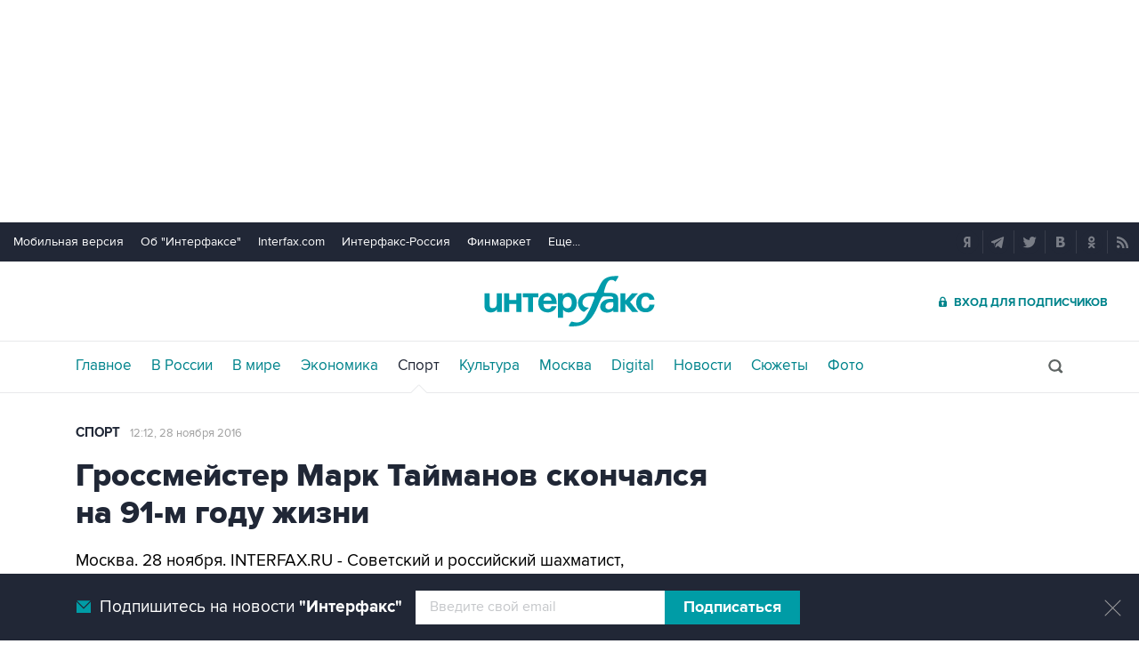

--- FILE ---
content_type: text/html
request_url: https://www.sport-interfax.ru/538891
body_size: 11798
content:
<!DOCTYPE html>
<html lang="ru" prefix="article: http://ogp.me/ns/article"><head>
<title>Гроссмейстер Марк Тайманов скончался на 91-м году жизни</title>
<link rel="shortcut icon" href="https://www.sport-interfax.ru/favicon.ico" type="image/x-icon">
<link rel="icon" sizes="120x120" href="https://www.sport-interfax.ru/touch-icon-iphone-retina.png" />
<link rel="apple-touch-icon" href="https://www.sport-interfax.ru/touch-icon-iphone.png">
<link rel="apple-touch-icon" sizes="76x76" href="https://www.sport-interfax.ru/touch-icon-ipad.png">
<link rel="apple-touch-icon" sizes="120x120" href="https://www.sport-interfax.ru/touch-icon-iphone-retina.png">
<link rel="apple-touch-icon" sizes="152x152" href="https://www.sport-interfax.ru/touch-icon-ipad-retina.png">
<link rel="manifest" href="/manifest.json">
<meta name="mobile-web-app-capable" content="yes">
<meta name="apple-mobile-web-app-capable" content="yes">
<meta name="application-name" content="Интерфакс" />
<meta name="apple-mobile-web-app-title" content="Интерфакс">
<meta name="theme-color" content="#009cab">
<meta name="apple-mobile-web-app-status-bar-style" content="black-translucent">
<meta name="msapplication-tooltip" content="Интерфакс Новости" />
<meta name="msapplication-navbutton-color" content="#009cab" />
<meta name="msapplication-starturl" content="./" />
<meta name="msapplication-config" content="browserconfig.xml" />
<meta http-equiv="Content-Type" content="text/html; charset=windows-1251" />
<meta http-equiv="X-UA-Compatible" content="IE=edge" />
<meta name="viewport" content="width=device-width, initial-scale=1.0, user-scalable=yes" />
<meta name="description" content="Интерфакс: Советский и российский шахматист, международный гроссмейстер Марк Тайманов скончался в Петербурге на 91-м году жизни, сообщили &amp;quot;Интерфаксу&amp;quot; в шахматной школе мастера." />
<style>
@import url('/css/default.css?v35.7.4');
@import url('/css/mobile.css?v35.7.4') only screen and (max-width:759px);
@import url('/css/desktop.css?v35.7.4') only screen and (min-width:760px);</style>
<!--[if lte IE 8]>
<link rel="stylesheet" href="/css/desktop.css?v35.7.4" type="text/css"> 
<link rel="stylesheet" href="/css/default.css?v35.7.4" type="text/css"> 
<![endif]-->
<!--[if lte IE 9]>
<link rel="stylesheet" href="/css/oldb.css?v35.7.4" type="text/css"> 
<script src="/js/oldb.js?v35.7.4" type="text/javascript"></script>
<script>var is_ie_lt9 = true;</script>
<![endif]-->
<link rel="alternate" type="application/rss+xml" title="Интерфакс новости" href="https://www.sport-interfax.ru/rss.asp">
<meta property="og:url" content="https://www.sport-interfax.ru/538891" />
<meta property="og:description" content="Советский и российский шахматист, международный гроссмейстер Марк Тайманов скончался в Петербурге на 91-м году жизни, сообщили &quot;Интерфаксу&quot; в шахматной школе мастера." />
<meta property="og:site_name" content="Interfax.ru" />
<meta property="og:locale" content="ru_RU" />
<meta property="og:type" content="article" />
<meta property="og:title" content="Гроссмейстер Марк Тайманов скончался на 91-м году жизни"/>
<meta property="og:image" content="https://www.sport-interfax.ru/aspimg/538891.png" />
<meta property="article:section" content="Спорт"/>
<meta property="article:published_time" content="2016-11-28T12:12+0300"/>
<meta property="twitter:title" content="Гроссмейстер Марк Тайманов скончался на 91-м году жизни"/>
<meta property="twitter:description" content="Советский и российский шахматист, международный гроссмейстер Марк Тайманов скончался в Петербурге на 91-м году жизни, сообщили &quot;Интерфаксу&quot; в шахматной школе мастера." />
<meta property="twitter:site" content="@interfax_news" />
<meta property="twitter:url" content="https://www.sport-interfax.ru/538891" />
<meta property="twitter:card" content="summary_large_image" />
<meta property="twitter:image" content="https://www.sport-interfax.ru/aspimg/538891.png" />
<meta property="article:tag" content="шахматы"/>
<meta property="article:tag" content="Марк Тайманов"/>
<link rel="canonical" href="https://www.sport-interfax.ru/538891" />
<link rel="prev" href="https://www.sport-interfax.ru/538888" />
<link rel="next" href="https://www.sport-interfax.ru/538892" />
<link rel="amphtml" href="https://www.sport-interfax.ru/amp/538891">
</head>
<body data-pagetype="content_1449">
<link rel="stylesheet" href="/css/spec_main.css?v35.7.4" type="text/css">

	<script>window.yaContextCb = window.yaContextCb || []</script>


<script type="text/javascript">
    var cntimg = document.createElement("IMG");
    cntimg.src = "/cnt/" + cntParseReferer();
    function cntParseReferer() {
        var re = new RegExp("(http(s)?\\:\\/\\/)?([\\.\\-_0-9A-Za-z]{1,})(.*)");
        var m = re.exec(document.referrer);
        if (!m) return "";
        return encodeURI(m[3]).replace(/'/g, "%27") + "?" + encodeURI(m[4]).replace(/'/g, "%27");
    }
    var deferLoadJS_timer = []; function deferLoadJS(e, r, d) { d = d || 200; r = 'timer_' + Math.random(); deferLoadJS_timer[r] = setInterval(function () { !0 === window.interfax_scriptjs_loaded && (clearInterval(deferLoadJS_timer[r]), e()) }, d) }
    if (!Element.prototype.matches) { Element.prototype.matches = Element.prototype.msMatchesSelector || Element.prototype.webkitMatchesSelector; }
    Element.prototype.parents = function (e) { for (var t = [], n = this, o = void 0 !== e; null !== (n = n.parentElement);)n.nodeType === Node.ELEMENT_NODE && (o && !n.matches(e) || t.push(n)); return t };
</script>
<!--<div data-type="pl_ban" style="margin: 0px auto; width: 100%;">-->

<div id="pl610_ban233" data-content="webR"><style>
#m_top  yatag {min-width:auto!important; }
.height_up_ban > div {
    height: 250px; /*desktop*/
}
.height_up_ban_mob > div {
  display: none;
}
/*ширина страницы до которой применяется стиль*/
@media only screen and (max-width:1023px) { 
    .height_up_ban  > div {
    display: none; /*пространство между*/
  }
}
/*ширина страницы до которой применяется стиль*/
@media only screen and (max-width:639px) { 
    .height_up_ban_mob > div {
    display:block;
    height: 250px; /*mobile*/
  }
}</style>

<div class="mgrNo i_mobile_only  height_up_ban_mob">
<!--AdFox START-->
<!--roden-media-->
<!--Площадка: Interfax / Сквозной / Перетяжка смартфоны-->
<!--Категория: <не задана>-->
<!--Тип баннера: Перетяжка 100%-->
<div id="m_top" align="center"></div>
<script>
            window.yaContextCb.push(()=>{
                Ya.adfoxCode.createAdaptive({
        
                    ownerId: 173858,
                    containerId: 'm_top',
                    params: {
                        p1: 'coueb',
                        p2: 'hbts'
                },
        onStub: function() {console.log("Не пришел код мобильной перетяжки"); }
            }, ['phone'], {
                tabletWidth: 1023,
                phoneWidth: 639,
                isAutoReloads: true
          });
        });
</script>
</div>

<div class="i_desktop_only wr__fix height_up_ban"   style="margin: 0px auto;" >
<!--AdFox START-->
<!--roden-media-->
<!--Площадка: Interfax / Сквозной / Перетяжка_декстоп-->
<!--Категория: <не задана>-->
<!--Тип баннера: Перетяжка 100%-->

	<div id="billboard" style="overflow-x:hidden;"></div>
	<script>

                window.yaContextCb.push(()=>{
                    var addClass = (function () {
                            if ('classList' in document.createElement('p')) {
                                return function (e, n) {
                                    e.classList.add(n)
                                }
                            }
                            return function (e, n) {
                                if (e.className.indexOf(n) !== -1) {
                                    return
                                }
                                n += ' ';
                                e.className += n;
                            }
                        })(),
                        fixBody = function () {
                            addClass(document.body, 'fix')
                        },
                        callBg = function () {
        
                        window.yaContextCb.push(()=>{
                                Ya.adfoxCode.createAdaptive({
                                ownerId: 173858,
                                containerId: 'background',
                                params: { p1: 'cbujn', p2: 'epdp' },
                                onRender: fixBody
                            }, ['desktop'], {
                                                                tabletWidth: 1399,
                                                                phoneWidth: 639,
                                                                isAutoReloads: true
                                                              });
                        });
                        }  


                    Ya.adfoxCode.createAdaptive({
                        ownerId: 173858,
                        containerId: 'billboard',
                        params: { p1: 'coiph', p2: 'y' },
                        onError: callBg,
                        onStub: callBg,
                           onRender: function () { addClass(document.querySelector('[id*=_ban233]'), 'wr__fix') },
                        onLoad: function (d) {
                            if (d.bundleName === 'banner.background') {
                                fixBody()
                            } else {
                                callBg()
                            }
                        }
                    }, ['desktop'], {
                    tabletWidth: 1023,
                    phoneWidth: 639,
                    isAutoReloads: true
                });
            },
                );   
	</script>
</div>
</div>

<div id="pl611_ban111" data-content="webR"><div id="background"></div></div>

<div id="pl612_ban236" data-content="webR"><!--AdFox START-->
<!--roden-media-->
<!--Площадка: Interfax-Sport / Внутренние / Fullscreen ИФ_Спорт mobile-->
<!--Категория: <не задана>-->
<!--Тип баннера: Fullscreen мобильные-->
<div id="adfox_15354547133014902"></div>
<script>
     window.yaContextCb.push(()=>{
	Ya.adfoxCode.createAdaptive({
        ownerId: 173858,
        containerId: 'adfox_15354547133014902',
        params: {
            p1: 'cbujm',
            p2: 'fdho',
            puid1: '',
            puid2: '',
            puid3: ''      }
    }, ['tablet', 'phone'], {
        tabletWidth: 1024,
        phoneWidth: 780,
        isAutoReloads: false
    });
});
</script>

<!--AdFox START-->
<!--roden-media-->
<!--Площадка: Interfax-Sport / Внутренние / Fullscreen ИФ_Спорт Десктоп-->
<!--Категория: <не задана>-->
<!--Тип баннера: FullScreen-->
<div id="adfox_15354547624071719"></div>
<script>
     window.yaContextCb.push(()=>{
	Ya.adfoxCode.createAdaptive({
        ownerId: 173858,
        containerId: 'adfox_15354547624071719',
        params: {
            p1: 'cbujl',
            p2: 'enli',
            puid1: '',
            puid2: '',
            puid3: ''        }
    }, ['desktop'], {
        tabletWidth: 1024,
        phoneWidth: 780,
        isAutoReloads: false
    });
});
</script>
</div>

<!--</div>-->

<header>
	<div class="topmenu">
		<nav class="topmenu__links">
			<!--noindex--><a rel="nofollow" href="https://m.interfax.ru/">Мобильная версия</a><!--/noindex-->
			<!--noindex--><a rel="nofollow" href="http://group.interfax.ru/" target="_blank">Об "Интерфаксе"</a><!--/noindex-->
			<!--noindex--><a rel="nofollow" href="http://www.interfax.com/" target="_blank">Interfax.com</a><!--/noindex-->
			<!--noindex--><a rel="nofollow" href="http://www.interfax-russia.ru/" target="_blank">Интерфакс-Россия</a><!--/noindex-->
			<!--noindex--><a rel="nofollow" href="http://www.finmarket.ru/" target="_blank">Финмаркет</a><!--/noindex-->
			<span class="links__more">
				<span>Еще...</span>
				<span class="links__submenu">
					<!--noindex--><a rel="nofollow" href="http://tourism.interfax.ru/" target="_blank">Туризм</a><!--/noindex-->
					<!--noindex--><a rel="nofollow" href="http://realty.interfax.ru/" target="_blank">Недвижимость</a><!--/noindex-->
					<!--noindex--><a rel="nofollow" href="https://academia.interfax.ru/" target="_blank">Образование</a><!--/noindex-->
					<a href="https://www.interfax.ru/events/">Мероприятия</a>
				</span>
			</span>
		</nav>
		<div class="topmenu__soc">
			<!--noindex--><a rel="nofollow" href="https://news.yandex.ru/index.html?from=rubric&favid=1114" target="_blank" class="topmenu__ya"></a><!--/noindex-->  <!--noindex--><a rel="nofollow" href="https://t.me/interfaxonline" target="_blank" class="topmenu__tg"></a><!--/noindex-->  <!--noindex--><a rel="nofollow" href="http://twitter.com/interfax_news" target="_blank" class="topmenu__tw"></a><!--/noindex-->  <!--noindex--><!--<a rel="nofollow" href="https://www.facebook.com/interfaxonline" target="_blank" class="topmenu__fb"></a>--><!--/noindex-->  <!--noindex--><a rel="nofollow" href="http://vkontakte.ru/interfaxru" target="_blank" class="topmenu__vk"></a><!--/noindex-->  <!--noindex--><a rel="nofollow" href="http://ok.ru/interfax" target="_blank" class="topmenu__ok"></a><!--/noindex-->  <!--noindex--><a rel="nofollow" href="http://www.sport-interfax.ru/rss.asp" target="_blank" class="topmenu__rss"></a><!--/noindex-->
		</div>
	</div>
	<div class="toplogo">
		<div class="toplogo__left-column">
			<div onclick="smartMenu()" id="smartMenuLink" class="hbut__menu"><div><span></span></div></div>
			<a href="/search/" class="hbut__search"></a>
			<table class="rates"><tr><td>USD</td><td class="rate">81,19</td><td>EUR</td><td class="rate">93,51</td></tr><tr><td class="rate_date">06.11</td><td class="rate_p"><span class="p">+0,30</span></td><td class="rate_date">06.11</td><td class="rate_p"><span class="p">+0,13</span></td></tr></table>
		</div>
		<div>
			<div class="logo"><a href="https://www.interfax.ru" title="Новости Интерфакс">Интерфакс</a></div>
			<img src="/img/printlogo.png" alt="Новости Интерфакс" class="logo__print">
		</div>
		<div>
			<div class="header__soc" data-type="socialbar" data-title="Гроссмейстер Марк Тайманов скончался на 91-м году жизни" data-url="https://www.sport-interfax.ru/538891"><span class="soc__tg" onclick="Social('tg',this)" title="Telegram"></span><span class="soc__vk" onclick="Social('vk',this,true)" title="ВКонтакте"></span><span class="soc__tw desktop_inline-block" onclick="Social('tw',this,true)" title="Twitter"></span><div class="soc_nomore" onclick="this.className='soc_more';this.closest('.toplogo').classList.add('show-soc-more')">&bull;&bull;&bull;</div><div class="soc_row"><span class="soc__tw mobile_inline-block" onclick="Social('tw',this,true)" title="Twitter"></span><span class="soc__ok" onclick="Social('ok',this,true)" title="Одноклассники"></span><span class="soc__wa" onclick="Social('wa',this)" title="WhatsApp"></span><span class="soc__vb" onclick="Social('vb',this)" title="Viber"></span><span class="soc__em" onclick="Social('em',this)" title="E-Mail"></span></div></div>
			<a href="http://www.ifax.ru/" class="but__enter"><span>Вход для подписчиков</span></a>
		</div>
	</div>
	<div class="toplinks">
		<nav>
			<ul>
				<li>
					<a href="https://www.interfax.ru" title="Главные новости">Главное</a>
				</li>
				<li>
					<a href="https://www.interfax.ru/russia/" title="Новости в России">В России</a>
				</li>
				<li>
					<a href="https://www.interfax.ru/world/" title="Новости в мире">В мире</a>
				</li>
				<li>
					<a href="https://www.interfax.ru/business/" title="Новости экономики">Экономика</a>
				</li>
				<li>
					<a href="/" title="Новости спорта" class="activeg">Спорт</a>
				</li>
				<li>
					<a href="https://www.interfax.ru/culture/" title="Новости культуры">Культура</a>
				</li>
				<li>
					<div></div>
				</li>
				<li>
					<a href="https://www.interfax.ru/moscow/" title="Новости Москвы">Москва</a>
				</li>
				<li>
					<a href="https://www.interfax.ru/digital/" title="Digital">Digital</a>
				</li>
				<li>
					<a href="/news/" title="Все новости Интерфакс" >Новости</a>
				</li>
				<li>
					<a href="/story/" title="Новостные сюжеты" ><span>Все</span> Сюжеты</a>
				</li>
				<li>
					<a href="/photo/" title="Фотогалереи" ><span>Все</span> Фото</a>
				</li>
				<li>
					<!--noindex--><a href="https://ifx.ru/ru/showcase?utm_source=interfax.ru" target="_blank" class="i_mobile_only">Подписка</a><!--/noindex-->
				</li>
			</ul>
		</nav>
		<div class="searchSmall" onclick="this.className='search';setTimeout('document.search.phrase.focus()',300)">
			<form name="search" action="https://www.interfax.ru/search/">
				<input type="text" name="phrase" value="" autocomplete="off" onclick="if (document.getElementById('searchText').className == 'sTextShow') document.getElementById('searchText').className = 'sTextHide'" onkeydown="if(document.getElementById('searchText').className == 'sTextShow')document.getElementById('searchText').className = 'sTextHide'" onblur="if(this.value=='')document.getElementById('searchText').className = 'sTextShow';setTimeout('document.querySelector(\'.search\').className=\'searchSmall\'',300)">
				<input type="hidden" name="sec" value="1449" />
				<input type="submit" value="" onclick="if (document.getElementsByClassName('search').length > 0) document.search.submit(); return false;">
				<span id="searchText" class="sTextShow">Поиск</span>
			</form>
		</div>
	</div>

</header>



<!-- Основное содержимое -->

<main>
	<div class="mainblock">
		<div class="leftside" itemscope itemtype="http://schema.org/NewsArticle">
			<div class="infinitblock" data-news="1068921,1068906,1068908,1068656,1068715">
				<aside class="textML">
					<a href="/">Спорт</a>
					
					<br class="v320">
					<time datetime="2016-11-28T12:12">
						<a class="time" href="/news/2016/11/28">
							12:12, 28 ноября 2016
						</a>
					</time>
				</aside>

				<article itemprop="articleBody">
					<h1 itemprop="headline">Гроссмейстер Марк Тайманов скончался на 91-м году жизни</h1>
					<p>Москва. 28 ноября. INTERFAX.RU - Советский и российский шахматист, международный гроссмейстер Марк Тайманов скончался в Петербурге на 91-м году жизни, сообщили "Интерфаксу" в шахматной школе мастера.</p>

<p>"Сегодня ночью Марк Евгеньевич скончался в больнице. Последние полтора месяца он находился на лечении", - сказал собеседник агентства.</p>

<p>Информации о дате прощания с Таймановым пока нет, отметили в шахматной школе.</p>

<p>Тайманов родился в 1926 году, международный гроссмейстер (1952 г.), чемпион СССР 1956 года, пятикратный чемпион Ленинграда (1948, 1950, 1952, 1961, 1973). Увлекался игрой на фортепиано, совмещал шахматное творчество с музыкальным.</p>
<div itemprop="author" itemscope itemtype="https://schema.org/Organization" class="h"><meta itemprop="name" content="Интерфакс"></div>
						<link rel="image" itemprop="image" href="https://www.sport-interfax.ru/aspimg/538891.png" />
					
					<meta itemprop="mainEntityOfPage" content="https://www.sport-interfax.ru/538891" />
					<meta itemprop="datePublished" content="2016-11-28T12:12:00" />
					<meta itemprop="dateModified" content="2016-11-28T12:12:00" />
					<div itemprop="publisher" itemscope itemtype="https://schema.org/Organization" class="h">
						<div itemprop="logo" itemscope itemtype="https://schema.org/ImageObject">
							<link rel="url" itemprop="url" href="https://www.interfax.ru/img/logo200.png" />
							<link rel="thumbnail" itemprop="thumbnail" href="https://www.sport-interfax.ru/img/logo200.png" />
							<meta itemprop="width" content="200" />
							<meta itemprop="height" content="60" />
						</div>
						<meta itemprop="name" content="Интерфакс" />
						<link rel="url" itemprop="url" href="https://www.interfax.ru" />
					</div>

				</article>			
				
				<div class="textMTags"><a href="https://www.interfax.ru/tags/%F8%E0%F5%EC%E0%F2%FB" tabindex="3">шахматы</a> <a href="https://www.interfax.ru/tags/%CC%E0%F0%EA+%D2%E0%E9%EC%E0%ED%EE%E2" tabindex="3">Марк Тайманов</a> </div>
<div id="pl618_ban246" data-content="webR"><div class="i_desktop_only">
<!--AdFox START-->
<!--roden-media-->
<!--Площадка: Interfax-Sport / Внутренние / Информер Ставка дня под текстом-->
<!--Тип баннера: 100%х240 середина-->
<!--Расположение: <верх страницы>-->
<div id="adfox_preid" style="max-width:100%;"></div>
<script>
    window.yaContextCb.push(()=>{
        var bancont = document.querySelector('[id*=_ban246] #adfox_preid');
        var randname = Math.random();
        bancont.setAttribute('id','adfox_'+randname);
       	Ya.adfoxCode.createAdaptive({
            ownerId: 173858,
            containerId: 'adfox_' + randname,
            params: {
                p1: 'ccqdc',
                p2: 'etsw',
                puid1: '',
                puid2: '',
                puid3: ''
            },
            onStub: function() {  document.querySelector('[id="adfox_'+randname +'"]').setAttribute('style','display:none'); }
            }, ['desktop', 'tablet'], {
                tabletWidth: 1023,
                phoneWidth: 759,
                isAutoReloads: false
        });
    });
</script>
</div></div>

<div class="group-btns">
	<!--noindex--><a href="https://ifx.ru/ru/showcase?utm_source=interfax.ru" target="_blank" class="group-btns__ifx"><span>Купить подписку на профессиональную ленту</span></a><!--/noindex-->
	<label class="group-btns__mail group-btns__mail-content" for="modalss"><span>Подписаться на рассылку главных новостей сайта</span></label>
	<a href="tg://resolve?domain=interfaxonline" target="_blank" class="group-btns__tg"><span>Получать оперативные новости в официальном канале</span></a>
</div>
<div class="textMMat"><h2 class="title__v1">Новости по теме</h2><div><time datetime="2016-11-27T13:18:00">27 ноября 2016 года 13:18</time> <a href="https://www.interfax.ru/moscow/538793" tabindex="3"><h3>СКР начал проверку после гибели гроссмейстера Елисеева в Москве</h3></a></div><div><time datetime="2016-11-27T07:25:00">27 ноября 2016 года 07:25</time> <a href="https://www.interfax.ru/moscow/538777" tabindex="3"><h3>Российская шахматная федерация сообщила о смерти гроссмейстера Елисеева</h3></a></div></div>
<div id="pl617_ban245" data-content="webR"><div class="i_desktop_only">
<!--AdFox START-->
<!--roden-media-->
<!--Площадка: Interfax-Sport / Внутренние / Перетяжка в центре Десктоп-->
<!--Категория: <не задана>-->
<!--Тип баннера: 100%х240 середина-->
<!--Расположение: <верх страницы>-->
<div id="adfox_preid" ></div>
<script>
    window.yaContextCb.push(()=>{
        var bancont = document.querySelector('[id*=_ban245] #adfox_preid');
        var randname = Math.random();
        bancont.setAttribute('id','adfox_'+randname);
       	Ya.adfoxCode.createAdaptive({
            ownerId: 173858,
            containerId: 'adfox_' + randname,
            params: {
                p1: 'cbuiy',
                p2: 'etsw',
                puid1: '',
                puid2: '',
                puid3: ''
            },
            onStub: function() {  document.querySelector('[id="adfox_'+randname +'"]').setAttribute('style','display:none'); }
            }, ['desktop', 'tablet'], {
                tabletWidth: 1023,
                phoneWidth: 759,
                isAutoReloads: false
        });
    });
</script>
</div>

<div class="i_mobile_only">
<!--AdFox START-->
<!--roden-media-->
<!--Площадка: Interfax-Sport / Внутренние / Перетяжка в центре Смартфон-->
<!--Тип баннера: 100%х240 середина-->
<!--Расположение: <верх страницы>-->
<div id="adfox_preid" ></div>
<script>
    window.yaContextCb.push(()=>{
        var bancont = document.querySelector('[id*=_ban245] #adfox_preid');
        var randname = Math.random();
        bancont.setAttribute('id','adfox_'+randname);
        Ya.adfoxCode.createAdaptive({
            ownerId: 173858,
            containerId: 'adfox_' + randname,
            params: {
                p1: 'cbupo',
                p2: 'etsw',
                puid1: '',
                puid2: '',
                puid3: ''
            },
            onStub: function() {  document.querySelector('[id="adfox_'+randname +'"]').setAttribute('style','display:none'); }
            }, ['phone'], {
                tabletWidth: 1023,
                phoneWidth: 759,
                isAutoReloads: false
        });
    });
</script>
</div></div>
				
			</div>
		</div>
		<aside class="rightside">
			<div class="stickyBlock sticky_on infinitAside"></div>
		</aside>
	</div>
	
	<div id="nabberScript" style="display:none;">
		<noindex>
	
<div id="pl637_ban265" data-content="webR"><div  class="mgrBot"  data-stickylength="700">
<!--AdFox START-->
<!--roden-media-->
<!--Площадка: Interfax-Sport / Внутренние / 240х400 Десктоп-->
<!--Категория: <не задана>-->
<!--Тип баннера: 240x400js-->
    <div id="adfox_preid" data-type="webrwrap"></div>
    <noscript>
              window.yaContextCb.push(function(){
                    var bancont = document.querySelector('[id*=_ban265] #adfox_preid'); // контейнер, в который будет добавлен баннер
                    var randname = Math.random(); // случайное число
                    bancont.setAttribute('id', 'adfox_' + randname);  // установка нового ID контейнеру
                    if (bancont != null) {
                        setTimeout (function() {(Ya.adfoxCode.createAdaptive({
                            ownerId: 173858,
                            containerId: 'adfox_' + randname, /* новый ID контейнера */
                            params: {
                            p1: 'cbujg',
                            p2: 'emwl',	
                            puid1: '',
                            puid2: '',
                            puid3: '',
                            pk: 'inpool'
                            },
                        onStub: function() { document.querySelector('[id="adfox_'+randname +'"]').setAttribute('data-show','false');
                            deferLoadJS(function() {
                                infinitBanOnStub(randname);
                            },'infinitBanOnStub');  }
                    }, ['desktop'], {
                    tabletWidth: 1023,
                    phoneWidth: 759,
                    isAutoReloads: false
                        })
                        )},
// Для исключения показа некорректных баннеров с задвоенным эдфокс-id (с таймаутом 1 сек. проверяется, есть ли задвоение id. и если есть, то контейнер скрывается и вызывается следующий баннер в инфинит скролле)
                        setTimeout(function() {
				if (document.querySelector('[id="adfox_' + randname + '"] [id^="adfox_"]')) {
// присвоение аттрибута data-show = false для первого (внешнего) контейнера 
					document.querySelector('[id="adfox_'+randname +'"]').setAttribute('data-show','false');
// присвоение аттрибута data-show = false для второго (внутреннего) контейнера
					document.querySelector('[id="adfox_' + randname + '"] [id^="adfox_"]').setAttribute('data-show','false');
							  deferLoadJS(function() {
									infinitBanOnStub(randname);
							  },'infinitBanOnStub');
				}
                  }, 1000),700);                       
        };
    }) 
</noscript>
</div>
</div>

		</noindex>
	</div>

	<div class="mainblock">
		<div class="leftside">
			<a href="/"><h2 class="title__v1">Новости</h2></a>
			<div class="timeline timeline_v2">
				
	<div class="timeline__text" data-vr-contentbox="News_1068921" data-vr-contentbox-url="/1068921" data-vr-author="nardin"><time datetime="2026-01-22T09:30">22 января, 09:30</time><a href="/1068921" title="ДНК-тест подтвердил, что найденное в Стамбуле тело принадлежит пловцу Свечникову" tabindex="5"><h3>ДНК-тест подтвердил, что найденное в Стамбуле тело принадлежит пловцу Свечникову</h3></a></div>

	<div class="timeline__text" data-vr-contentbox="News_1068908" data-vr-contentbox-url="/1068908" data-vr-author="nardin"><time datetime="2026-01-22T07:16">22 января, 07:16</time><a href="/1068908" title="Хачанов вышел в третий круг Australian Open" tabindex="5"><h3>Хачанов вышел в третий круг Australian Open</h3></a></div>

	<div class="timeline__photo" data-vr-contentbox="News_1068906" data-vr-contentbox-url="/1068906" data-vr-author="nardin"><time datetime="2026-01-22T06:56">22 января, 06:56</time><a href="/1068906" title="&quot;Бавария&quot; завоевала путевку в 1/8 финала Лиги чемпионов УЕФА" tabindex="5"><h3>"Бавария" завоевала путевку в 1/8 финала Лиги чемпионов УЕФА</h3></a><a href="/1068906" class="timeline_photo"><img src="https://www.sport-interfax.ru/ftproot/textphotos/2026/01/22/bv700.jpg" alt="&quot;Бавария&quot; завоевала путевку в 1/8 финала Лиги чемпионов УЕФА" lazyload="1" loading="lazy"></a></div>

	<div class="timeline__text" data-vr-contentbox="News_1068765" data-vr-contentbox-url="/1068765" data-vr-author="nardin"><time datetime="2026-01-21T14:59">21 января, 14:59</time><a href="/1068765" title="В Португалии подожгли статую Роналду" tabindex="5"><h3>В Португалии подожгли статую Роналду</h3></a></div>
<div class="no__dot"></div>
	<div class="timeline__photo" data-vr-contentbox="News_1068721" data-vr-contentbox-url="/1068721" data-vr-author="nardin"><time datetime="2026-01-21T12:54">21 января, 12:54</time><a href="/1068721" title="Первая ракетка России вышла в третий круг Australian Open" tabindex="5"><h3>Первая ракетка России вышла в третий круг Australian Open</h3></a><a href="/1068721" class="timeline_photo"><img src="https://www.sport-interfax.ru/ftproot/textphotos/2026/01/21/mr700.jpg" alt="Первая ракетка России вышла в третий круг Australian Open" lazyload="1" loading="lazy"></a></div>

	<div class="timeline__photo" data-vr-contentbox="News_1068715" data-vr-contentbox-url="/1068715" data-vr-author="nardin"><time datetime="2026-01-21T12:33">21 января, 12:33</time><a href="/1068715" title="МОК пригласил российских лыжников Коростелева и Непряеву выступить на ОИ" tabindex="5"><h3>МОК пригласил российских лыжников Коростелева и Непряеву выступить на ОИ</h3></a><a href="/1068715" class="timeline_photo"><img src="https://www.sport-interfax.ru/ftproot/textphotos/2026/01/21/sv700.jpg" alt="МОК пригласил российских лыжников Коростелева и Непряеву выступить на ОИ" lazyload="1" loading="lazy"></a></div>

	<div class="timeline__text" data-vr-contentbox="News_1068666" data-vr-contentbox-url="/1068666" data-vr-author="nardin"><time datetime="2026-01-21T09:41">21 января, 09:41</time><a href="/1068666" title="Андрей Рублев вышел в третий круг Australian Open" tabindex="5"><h3>Андрей Рублев вышел в третий круг Australian Open</h3></a></div>

	<div class="timeline__text" data-vr-contentbox="News_1068657" data-vr-contentbox-url="/1068657" data-vr-author="nardin"><time datetime="2026-01-21T09:00">21 января, 09:00</time><a href="/1068657" title="Даниил Медведев вышел в третий круг Australian Open" tabindex="5"><h3>Даниил Медведев вышел в третий круг Australian Open</h3></a></div>

	<div class="timeline__photo" data-vr-contentbox="News_1068614" data-vr-contentbox-url="/1068614" data-vr-author="nardin"><time datetime="2026-01-21T01:08">21 января, 01:08</time><a href="/1068614" title="&quot;Реал&quot; разгромил &quot;Монако&quot; в Лиге чемпионов УЕФА" tabindex="5"><h3>"Реал" разгромил "Монако" в Лиге чемпионов УЕФА</h3></a><a href="/1068614" class="timeline_photo"><img src="https://www.sport-interfax.ru/ftproot/textphotos/2026/01/21/rlm700.jpg" alt="&quot;Реал&quot; разгромил &quot;Монако&quot; в Лиге чемпионов УЕФА" lazyload="1" loading="lazy"></a></div>

	<div class="timeline__text" data-vr-contentbox="News_1068599" data-vr-contentbox-url="/1068599" data-vr-author="nardin"><time datetime="2026-01-20T22:39">20 января, 22:39</time><a href="/1068599" title="&quot;Буде-Глимт&quot; с российским вратарем обыграл &quot;Манчестер Сити&quot; в ЛЧ" tabindex="5"><h3>"Буде-Глимт" с российским вратарем обыграл "Манчестер Сити" в ЛЧ</h3></a></div>

			</div>
		</div>
		<aside class="rightside">
			<div class="stickyBlock sticky_on infinitAside"></div>
		</aside>
	</div>

</main>



<!--// Основное содержимое -->

<!-- Блок подвала -->
<div id="pl623_ban249" data-content="webR"><!--AdFox START--><!--roden-media--><!--Площадка: Interfax / Сквозной / 100%х300_низ страницы_Смартфон--><!--Категория: <не задана>--><!--Тип баннера: 100%х300_низ страницы ИФ--><div id="adfox_151134928272332232" class="i_mobile_only" style="max-width:100%;overflow:hidden;"></div><script>	window.yaContextCb.push(()=>{		Ya.adfoxCode.createScroll({		        ownerId: 173858,		        containerId: 'adfox_151134928272332232',			        params: {			            p1: 'cbupp',			            p2: 'exmr',			            puid1: '',			            puid2: '',			            puid3: ''			        }		    }, ['phone'], {		        tabletWidth: 1023,		        phoneWidth: 759,		        isAutoReloads: true		  });});		</script><style>.yatag_foot_ban > div >  yatag { max-height:300px;}.yatag_foot_ban > div >  yatag > yatag {font-size:13px !important; background-color: #fff;}</style><!--AdFox START--><!--roden-media--><!--Площадка: Interfax / Сквозной / 100%х300_низ страницы_Планшет--><!--Категория: <не задана>--><!--Тип баннера: 100%х300_низ страницы ИФ--><div id="adfox_151134922994893711"  class="class="i_desktop_only wr__fix  yatag_foot_ban"></div><script>	window.yaContextCb.push(()=>{		Ya.adfoxCode.createScroll({		        ownerId: 173858,			containerId: 'adfox_151134922994893711',			        params: {			            p1: 'cbujf',			            p2: 'exmr',			            puid1: '',			            puid2: '',			            puid3: ''			        }		    }, ['tablet'], {		        tabletWidth: 1023,		        phoneWidth: 759,		        isAutoReloads: true		  });});		</script><!--AdFox START--><!--roden-media--><!--Площадка: Interfax / Сквозной / 100%х300_низ страницы_Десктоп--><!--Категория: <не задана>--><!--Тип баннера: 100%х300_низ страницы ИФ--><div id="adfox_151134909289778715" class="i_desktop_only  wr__fix yatag_foot_ban"></div><script>	window.yaContextCb.push(()=>{		Ya.adfoxCode.createScroll({		        ownerId: 173858,			containerId: 'adfox_151134909289778715',			        params: {			            p1: 'cbuja',			            p2: 'exmr',			            puid1: '',			            puid2: '',			            puid3: ''			        },		        onRender: function() { document.querySelector('[id*=_ban249]').classList.add('wr__fix'); }		    }, ['desktop'], {		        tabletWidth: 1023,		        phoneWidth: 759,		        isAutoReloads: true		  });});		</script></div>
<footer data-timerdefault="30000">
	<div>
		<div class="footerMenu">
			<a href="/contacts.asp">Контакты</a>
			<!--noindex--><a href="https://group.interfax.ru" rel="nofollow">Об "Интерфаксе"</a><!--/noindex-->
			<a href="/">Пресс-центр</a>
			<!--noindex--><a href="https://group.interfax.ru/career/vacancies/" target="_blank" rel="nofollow">Вакансии</a><!--/noindex-->
			<a href="/advert.asp">Реклама на сайте</a>
			<a href="https://www.interfax.ru/events/">Мероприятия</a>
		</div>
		<div class="footerLine">&nbsp;</div>
		<div class="fCright">
			<a href="https://www.interfax.ru"></a>
			<span>Copyright © 1991&mdash;2026 Interfax. Все права защищены. Сетевое издание "Интерфакс-Спорт". Свидетельство о регистрации СМИ ЭЛ № ФС77-73907 выдано Федеральной службой по надзору в сфере связи, информационных технологий и массовых коммуникаций (Роскомнадзор) 12.10.2018.
			Вся информация, размещенная на данном веб-сайте, предназначена только для персонального пользования и не подлежит дальнейшему воспроизведению и/или распространению в какой-либо форме, иначе как с письменного разрешения Интерфакса.<br>
			Сайт Sport-Interfax.ru (далее – сайт) использует файлы cookie. Продолжая работу с сайтом, Вы соглашаетесь на сбор и последующую <a href="/cookie.asp" target="_blank">обработку файлов cookie</a>.</span>
		</div>
		<div style="clear: both;"></div>
		<div class="f1">
			<h2 class="fHeader"><!--noindex--><a rel="nofollow" href="https://group.interfax.ru" target="_blank">Продукты информационной группы "Интерфакс"</a><!--/noindex--></h2>
			<div class="f1_1">
				<div>Информация о компаниях, товарах и людях</div>
				<h3><a href="http://www.spark-interfax.ru/" target="_blank">СПАРК</a></h3>
				<h3><!--noindex--><a rel="nofollow" href="https://xco.news/" target="_blank">X-Compliance</a><!--/noindex--></h3>
				<h3><!--noindex--><a rel="nofollow" href="https://scout.interfax.ru/" target="_blank">СКАУТ</a><!--/noindex--></h3>
				<h3><!--noindex--><a rel="nofollow" href="https://marker-interfax.ru/" target="_blank">Маркер</a><!--/noindex--></h3>
				<h3><!--noindex--><a rel="nofollow" href="http://tp.interfax.ru/" target="_blank">АСТРА</a><!--/noindex--></h3>
				
        
			</div>
			<div class="f1_2">
				<div>Новости и рынки</div>
				<h3><!--noindex--><a rel="nofollow" href="https://ifx.ru/ru/showcase?utm_source=interfax.ru" target="_blank">Новости "Интерфакса"</a><!--/noindex--></h3>
				<h3><a href="http://www.scan-interfax.ru/" target="_blank">СКАН</a></h3>
				<h3><!--noindex--><a rel="nofollow" href="https://rudata.info/" target="_blank">RU Data</a><!--/noindex--></h3>
				<h3><!--noindex--><a rel="nofollow" href="http://www.e-disclosure.ru/" target="_blank">Центр раскрытия корпоративной информации</a><!--/noindex--></h3>
				<span>
					<!--noindex--><a href="https://news.yandex.ru/index.html?from=rubric&favid=1114" target="_blank" rel="nofollow" class="i9" title="Читайте нас в Яндекс.Новостях"></a><!--/noindex-->  <!--noindex--><a href="https://t.me/interfaxonline" target="_blank" rel="nofollow" class="i8" title="Интерфакс в Telegram"></a><!--/noindex-->  <!--noindex--><a href="http://twitter.com/interfax_news" target="_blank" rel="nofollow" class="i1" title="Интерфакс в Twitter"></a><!--/noindex-->  <!--noindex--><!--<a href="https://www.facebook.com/interfaxonline" target="_blank" rel="nofollow" class="i2" title="Интерфакс в Facebook"></a>--><!--/noindex-->  <!--noindex--><a href="http://vkontakte.ru/interfaxru" target="_blank" rel="nofollow" class="i3" title="Интерфакс в ВКонтакте"></a><!--/noindex-->  <a href="/rss.asp" class="i6" title="RSS поток Интерфакс.ру"></a>   <!--noindex--><a href="http://ok.ru/interfaxru" target="_blank" rel="nofollow" class="i7" title="Интерфакс в Одноклассниках"></a><!--/noindex-->
				</span>
			</div>
		</div>
		<div class="f2">
			<div class="f2_1">Обнаружили ошибку на сайте? Выделите фрагмент текста с ошибкой и нажмите <span class="spell">Ctrl + Enter</span>.</div>
			<div class="f2_2">
				<span>&nbsp;&nbsp;</span>
				<!--LiveInternet counter-->
				<script>new Image().src = "//counter.yadro.ru/hit;interfax?r" + escape(document.referrer) + ((typeof (screen) == "undefined") ? "" : ";s" + screen.width + "*" + screen.height + "*" + (screen.colorDepth ? screen.colorDepth : screen.pixelDepth)) + ";u" + escape(document.URL) + ";h" + escape(document.title.substring(0, 80)) + ";" + Math.random();</script>
				<!--noindex-->
				<a href="http://www.liveinternet.ru/click;interfax" target="_blank" rel="nofollow">
					<img src="//counter.yadro.ru/logo;interfax?14.6" title="LiveInternet: показано число просмотров за 24 часа, посетителей за 24 часа и за сегодня" alt="" width="88" height="31" />
				</a>
				<!--/noindex-->
				<!--/LiveInternet-->
				
				<!-- tns-counter.ru -->
				<script>
					var img = new Image();
					img.src = '//www.tns-counter.ru/V13a***R>' + document.referrer.replace(/\*/g, '%2a') + '*finmarket_ru/ru/CP1251/tmsec=sportinterfax_total/' + Math.round(Math.random()*1E9);
				</script>
				<noscript>
					<img src="//www.tns-counter.ru/V13a****finmarket_ru/ru/CP1251/tmsec=sportinterfax_total/4415552" width="1" height="1" alt="" />
				</noscript>
				<!--/ tns-counter.ru -->
				<!-- Top.Mail.Ru counter -->
				<script type="text/javascript">
				var _tmr = window._tmr || (window._tmr = []);
				_tmr.push({id: "3135939", type: "pageView", start: (new Date()).getTime()});
				(function (d, w, id) {
				  if (d.getElementById(id)) return;
				  var ts = d.createElement("script"); ts.type = "text/javascript"; ts.async = true; ts.id = id;
				  ts.src = "https://top-fwz1.mail.ru/js/code.js";
				  var f = function () {var s = d.getElementsByTagName("script")[0]; s.parentNode.insertBefore(ts, s);};
				  if (w.opera == "[object Opera]") { d.addEventListener("DOMContentLoaded", f, false); } else { f(); }
				})(document, window, "tmr-code");
				</script>
				<noscript><div><img src="https://top-fwz1.mail.ru/counter?id=3135939;js=na" style="position:absolute;left:-9999px;" alt="Top.Mail.Ru" /></div></noscript>
				<!-- /Top.Mail.Ru counter -->
				<!-- Yandex.Metrika counter -->
				<script type="text/javascript">
					(function (m, e, t, r, i, k, a) {
					m[i] = m[i] || function () { (m[i].a = m[i].a || []).push(arguments) };
						m[i].l = 1 * new Date(); k = e.createElement(t), a = e.getElementsByTagName(t)[0], k.async = 1, k.src = r, a.parentNode.insertBefore(k, a)
					})
						(window, document, "script", "https://mc.yandex.ru/metrika/tag.js", "ym");

					ym(22006243, "init", {
						id: 22006243,
						clickmap: true,
						trackLinks: true,
						accurateTrackBounce: true,
						webvisor: true
					});
				</script>
				<noscript>
					<div>
						<img src="https://mc.yandex.ru/watch/22006243" style="position: absolute; left: -9999px;" alt="" />
					</div>
				</noscript>
				<!-- /Yandex.Metrika counter -->
				<!-- Mediascope -->
				<script>
					((counterHostname) => {
						window.MSCounter = {
							counterHostname: counterHostname
						};
						window.mscounterCallbacks = window.mscounterCallbacks || [];
						window.mscounterCallbacks.push(() => {
							msCounterExampleCom = new MSCounter.counter({
									'account':'interfax_ru',
									'tmsec': 'interfax',
									'autohit' : true
								});
						});
				  
						const newScript = document.createElement('script');
						newScript.async = true;
						newScript.src = `${counterHostname}/ncc/counter.js`;
				  
						const referenceNode = document.querySelector('script');
						if (referenceNode) {
							referenceNode.parentNode.insertBefore(newScript, referenceNode);
						} else {
							document.firstElementChild.appendChild(newScript);
						}
					})('https://tns-counter.ru/');
				</script>
				<!-- /Mediascope -->
				<a href="/static.asp?unique=warningch"><img src="/img/18.gif" width="28" height="28" alt="18+"></a>
			</div>
			<span>
				<span>
					<a href="/lcz.asp">Условия использования информации</a><br>
					<!-- <a href="/static.asp?unique=reuters">Информация об ограничениях Reuters</a><br> -->
					<a href="/static.asp?unique=sport_impressum">Выходные данные</a><br>
				</span>
				<!--noindex-->
				<a rel="nofollow" href="https://www.motka.ru" target="_blank">Дизайн &#8211; Motka.ru</a><!--/noindex-->
			</span>
		</div>
	</div>
</footer>
<!-- // Блок подвала -->

<!--  Окно для подписки на рассылку -->
<input class="modalfix__check" type="checkbox" id="modalss" />
<div class="modalfix"></div>
<!-- Плашка с подпиской на рассылку -->
<div class="bss__wrap" style="display: none;"></div>

<!-- // Окно для подписки на рассылку-->

<div class="counters__block"><div></div></div>
<script async src="/js/script.js?v35.7.4"></script>

<div class="spellCheck">
	<div>
		<iframe class="spellCheckFrame"></iframe>
	</div>
</div>

<div id="pl635_ban263" data-content="webR"><script>
        deferLoadJS(function () {
                if (document.querySelectorAll(".leftside article").length > 0) { ads__ban_inline();}
        },'ads__move');
 </script>
        
<style>
        .ads__ban_inline > div:empty {
            display: none;
        }
        
</style>
        
    <div class="ads__ban_inline_hide">
        <!--AdFox START-->
        <!--roden-media-->
        <!--Площадка: Interfax / Сквозной / 240x400 смартфон Sport-->
        <!--Категория: <не задана>-->
        <!--Тип баннера: 240x400js-->
        <div id="adfox_151179074300466320"></div>
        <!-- ниже код JS идет в SPAN для того, чтобы избежать двойного запуска скрипта -->
        <span>
            window.yaContextCb.push( function () {
                Ya.adfoxCode.createAdaptive({
                ownerId: 173858,
                containerId: 'adfox_151179074300466320',
                params: {
                    p1: 'cbujh',
                    p2: 'emwl',
                    puid1: '',
                    puid2: '',
                    puid3: ''
                }
               }, ['tablet', 'phone'], {
                    tabletWidth: 1023,
                    phoneWidth: 639,
                    isAutoReloads: false
                });
            setTimeout(function() {
                if (document.querySelector("#adfox_151179074300466320 #adfox_151179074300466320")) {
                    document.querySelector("#adfox_151179074300466320").style.display = "none";
                }
            }, 1000);
        
            });
        </span>
    </div>
</div>

<script src="https://yandex.ru/ads/system/context.js" crossorigin="anonymous" async></script>


<link rel="stylesheet" href="/css/ads.css?v35.7.4">
<link rel="stylesheet" href="/css/print.css?v35.7.4">

</body></html>

--- FILE ---
content_type: text/html
request_url: https://tns-counter.ru/nc01a**R%3Eundefined*interfax_ru/ru/UTF-8/tmsec=interfax/537295613***
body_size: -74
content:
C3DD6F0A6971F79BX1769076635:C3DD6F0A6971F79BX1769076635

--- FILE ---
content_type: text/css
request_url: https://www.sport-interfax.ru/css/mobile.css?v35.7.4
body_size: 20055
content:
body{-webkit-text-size-adjust:100%}article .fs_15,article .fs_15 *,article .fs_17,article .fs_17 *,article .fs_19,article .fs_19 *,article .fs_20,article .fs_20 *{font-size:14px}.block__subscribe{display:none !important}.bss__wrap{background:#212736;position:fixed;bottom:0;height:48px;width:auto;left:0;right:0;z-index:100000}.bss__cont{display:flex;align-items:center;height:100%;width:auto;margin:0 auto;box-sizing:border-box;padding:0 15px}.bss__ifx,.bss_show_ifx .bss__subscribe{display:none}.bss_show_ifx .bss__ifx{display:flex}.bss__ico{display:inline-block;vertical-align:middle;width:18px;height:14px;background:url(/img/subscribe.svg) center no-repeat;background-size:26px 26px;margin-right:9px}.bss__text{color:#fff;font-size:18px;display:inline-block;vertical-align:middle;margin-right:12px}.bss__text b,.bss__form,.bss__ibutton{display:none}.bss__ifx-icon{display:flex;align-items:center}.bss__ifx-icon::before{content:"";display:inline-block;width:24px;height:24px;border-radius:50%;background-image:url('/img/svg/grafema_if_green.svg');background-size:cover;margin-right:12px}.bss__close{display:inline-block;vertical-align:middle;width:39px;height:39px;position:absolute;right:5px;top:6px;background:url(/img/bss_close.png) 10px 10px no-repeat;cursor:pointer;z-index:3}header{margin:0 auto;padding:0;width:100%;min-width:320px;background:#fff;z-index:1000;position:relative;will-change:auto}.topmenu,.header__soc{display:none}.toplogo{box-sizing:border-box;display:table;height:50px;box-sizing:border-box;width:100%;background:#202736}.toplogo > div{display:table-cell;text-align:center;vertical-align:middle;height:50px}.toplogo > div:first-child{text-align:left;width:70px;padding-left:15px;box-sizing:border-box}.toplogo > div:last-child{text-align:right;width:70px;position:relative}.toplogo__20ideas-logo{display:none}.scrolled .toplogo__20ideas-logo{display:block;min-width:25px;max-width:25px;height:25px;background-image:url('/img/20-idea/logo.svg');background-size:cover;position:relative;left:50px}.scrolled .toplogo__20ideas-wrap{position:relative;left:60px;z-index:20}.scrolled .toplogo__20ideas-mobile{width:138px;height:28px;background-image:url('/img/20-idea/v4/320-small.png');background-size:cover}.show-soc-more .toplogo__20ideas-wrap{display:none}.logo{display:inline-block;height:32px;width:105px}.logo a{background:url(/img/interfax_logo_white_fb.png) no-repeat;background-image:url(/img/interfax_logo_white.svg),none;background-repeat:no-repeat;background-size:105px 32px;display:inline-block;height:32px;text-indent:-3000px;width:105px}.but__enter{width:50px;height:50px;display:block;background:url(/img/svg/enter_white.svg) 18px 16px no-repeat #009ca6;background-size:16px 19px;position:absolute;right:0;top:0}.but__enter span{display:none}.hbut__menu{display:inline-block;width:17px;height:15px;position:relative;cursor:pointer;vertical-align:middle}.hbut__menu > div{position:relative;width:17px;height:15px}.hbut__search{display:inline-block;vertical-align:middle;background:url(/img/svg/search_white.svg) no-repeat;background-size:19px 20px;width:19px;height:20px;position:relative;left:15px}.hbut__menu span{display:block;height:3px;width:100%;position:absolute;top:6px;background:#fff}.hbut__menu > div:before{display:block;height:3px;width:100%;content:'';background:#fff;position:absolute;top:0}.hbut__menu > div:after{display:block;height:3px;width:100%;content:'';background:#fff;position:absolute;bottom:0}.exchange-rates_place_header{display:none}.exchange-rates_place_page{padding:8px 15px 0}.exchange-rates__wrap{padding:18px 0;border-style:solid;border-color:#e9e9e9;border-width:1px 0}.exchange-rates__links{display:-webkit-box;display:-ms-flexbox;display:flex;margin-bottom:9px}.exchange-rates__link{display:-webkit-box;display:-ms-flexbox;display:flex;-webkit-box-align:baseline;-ms-flex-align:baseline;align-items:baseline;font-size:12px;line-height:15px;color:#21242d}.exchange-rates__link:first-child{margin-right:13px}.exchange-rates__currency{display:-webkit-box;display:-ms-flexbox;display:flex;-webkit-box-align:center;-ms-flex-align:center;align-items:center;-webkit-box-pack:center;-ms-flex-pack:center;justify-content:center;width:18px;height:18px;-webkit-box-sizing:border-box;box-sizing:border-box;padding-top:1px;background-color:#dae9ec;border-radius:50%;font:12px/15px pb;color:#009cab;margin-right:6px}.exchange-rates__link b{font-family:pb;margin-right:6px}.exchange-rates__link b ~ span{margin-left:3px}.rate_val_plus{color:#7cb37d}.rate_val_minus{color:#b25750}.currency-link{font:17px/20px pb;color:#009cab;display:-webkit-box;display:-ms-flexbox;display:flex;-webkit-box-align:center;-ms-flex-align:center;align-items:center}.currency-link::after{content:'';display:inline-block;width:13px;height:8px;background-image:url(/img/svg/valuta-exchange-rates.svg);background-size:cover;vertical-align:middle;margin-left:7px}.rates{display:none}[data-pagetype^='content_'] .bss__wrap{display:none}.exchange-rates_place_footer{position:fixed;left:0;right:0;bottom:0;height:77px;background-color:#212736;padding:0 15px;z-index:100000;display:none}[data-pagetype^='content_'] .exchange-rates_show{display:block}.exchange-rates__close{display:block;position:absolute;top:0;right:0;width:30px;height:30px;background-image:url(/img/bss_close.png);background-size:11px 11px;background-position:center;background-repeat:no-repeat}.exchange-rates_place_footer .exchange-rates__wrap{border:0}.exchange-rates_place_footer .exchange-rates__link{color:#a6a8ad}.exchange-rates_place_footer .exchange-rates__currency{color:#202633}.exchange-rates_place_footer .exchange-rates__link b{color:#fff}.exchange-rates_place_footer .rate_val_minus{color:#ef9585}.toplinks{display:none;position:absolute;top:50px;left:0;background:#202736;width:257px;box-sizing:border-box;padding:28px 28px 20px;z-index:100000}.toplinks a{display:block;margin-bottom:13px}.toplinks nav div{height:1px;background:#373d4a;margin-bottom:13px;margin:5px 0 17px;width:180px}.toplinks ul{list-style-type:none;margin:0;padding:0;display:flex;flex-direction:column;justify-content:flex-start}.toplinks ul li{margin:0}.toplinks h2,.toplinks ul li a{font:17px pb,sans-serif;font-weight:normal;color:#fff}.toplinks_mob{text-transform:lowercase}.toplinks_mob span{display:inline;text-transform:capitalize}.searchSmall{display:none}.scrolled{padding-top:50px}.scrolled header{position:fixed;top:0;left:0;z-index:200000;width:100%;height:50px;transition:top .8s;background:#fff}.scrolled[data-pagetype="photoitem"][data-scroll="down"] header{top:-80px}.scrolled .toplogo{background:#fff;padding:0 15px 0 0;border-bottom:1px solid #e8e9eb}.scrolled .toplogo > div:first-child{width:30%;padding-left:0;display:-webkit-box;display:-ms-flexbox;display:flex;-webkit-box-align:center;-ms-flex-align:center;align-items:center}.scrolled .toplogo > div:last-child{width:220px}.scrolled .but__enter,.scrolled .hbut__search,.scrolled .toplogo > div:nth-child(2){display:none}.scrolled .hbut__menu{width:48px;height:50px;display:block;position:absolute;top:0}.scrolled .hbut__menu > div{top:18px;left:15px}.scrolled .hbut__menu span,.scrolled .hbut__menu > div:before,.scrolled .hbut__menu > div:after{background:#202736}.scrolled .hbut__menushow span,.scrolled .hbut__menushow > div:before,.scrolled .hbut__menushow > div:after{background:#fff}.scrolled .hbut__menushow{background:#202736}.scrolled .header__soc{display:block;text-align:right;position:absolute;width:270px;right:0;top:13px}.scrolled .header__soc span{background:#212736;border-radius:50%;display:inline-block;height:25px;line-height:23px;margin-left:3px;position:relative;text-align:center;width:25px;cursor:pointer}.scrolled .header__soc span:before{background:url(/img/topmenu_soc.png);content:"";display:inline-block;height:25px;vertical-align:middle;width:25px}.scrolled .header__soc .soc_nomore{display:inline-block;color:#cfcfcf;letter-spacing:1px;cursor:pointer;margin-left:5px;height:26px;vertical-align:middle;line-height:26px}.scrolled .header__soc .soc_nomore + .soc_row,.scrolled .header__soc .soc_more{display:none}.scrolled .header__soc .soc_more + .soc_row{display:inline-block}.idea-mobile-big{justify-content:center;margin:15px 0 0 0;width:100%;height:12vw;background-color:#fff;background-image:url('/img/20-idea/v4/320-big.png');background-size:90vw 12vw;background-repeat:no-repeat;background-position:center;position:relative;border-radius:6px}[data-pagetype="photoitem"] .idea-mobile-big{margin-bottom:15px}.idea-mobile-big > span,.toplogo__20ideas-mobile > span{position:absolute;right:13px;top:7px;display:flex;flex-direction:column;gap:1px;align-items:flex-end;font:10px pr;color:#fff;text-transform:uppercase;opacity:.7;display:none}.toplogo__20ideas-mobile > span{display:none}main{width:100%;box-sizing:border-box;background:#fff;padding-bottom:20px}.mainblock{max-width:100%;min-width:320px;margin:0 auto;padding:20px 15px 0;box-sizing:border-box}.mainblock ~ .mainblock{display:none}[data-infinit="true"] .mainblock ~ .mainblock{display:block}.mainblock ~ .mainblock .infinitblock,.mainblock ~ .mainblock,.mainblocklast .leftside{padding-top:0}.mainblock ~ .mainblock .infinitblock{margin-top:15px}.mainblock ~ .mainblock .infinitblock:before,.mainblocklast .leftside:before{display:block;content:"";height:9px;border-style:solid;border-color:#dfdfdf;border-width:1px 0;margin-bottom:40px;max-width:100%}.leftside article iframe,.leftside section iframe{width:100% !important}.rightside{display:block}.rightside > *,.stickyBlock > *{display:none}[data-pagetype='defaultpage'] .rightside > .rPhoto,[data-pagetype='defaultpage'] .rightside > .stickyBlock,[data-pagetype='defaultpage'] .stickyBlock > .rPhoto{display:block}.title__v1{font:17px pb,sans-serif;color:#bebebe;text-transform:uppercase}.title__v1 a{color:#bebebe}.title__v2{font:23px pb,sans-serif;color:#202736}.title__v3{font:17px pb,sans-serif;color:#bcbec2;text-transform:uppercase}.newsmain{margin:12px 0 16px;background:#f7f7f7;padding:14px 14px 5px}.newsmain *{-webkit-transform:translateZ(0);transform:translate3d(0,0,0)}.newsmain + .title__v1{border-top:1px solid #e8e9eb;padding-top:14px}.newsmain h3{font-size:16px;line-height:19px;font-weight:normal;color:#1f2735;display:inline}h3.newsmain__top{font:16px/19px pb,sans-serif}.newsmain .ico__photo{font-size:13px;text-transform:uppercase;position:relative;top:-1px;white-space:nowrap;color:#00848c;margin-left:11px}.newsmain .ico__photo:before{content:"";width:18px;height:14px;background:url(/img/sp_photo.png) left no-repeat;display:inline-block;margin:0 6px 0 0;position:relative;top:1px}.newsmain a{display:block;position:relative;margin-bottom:11px;border-bottom:1px solid #ececec;padding-bottom:10px}.newsmain a:last-child{border:0;margin:0}.newsmain .ico__lightning{display:inline-block;background:#202736;font:12px pb,sans-serif;color:#fff;text-transform:uppercase;position:relative;top:-3px;white-space:nowrap;height:20px;padding:0 6px 0 5px;margin-left:11px}.newsmain .ico__lightning span{display:inline-block;vertical-align:top;position:relative;top:3px}.newsmain .ico__lightning:before{content:"";width:10px;height:17px;background:url(/img/svg/lightning_white.svg) left no-repeat;display:inline-block;margin:0 6px 0 0;position:relative;top:1px;vertical-align:top}.timeline{padding:6px 0 0 15px;box-sizing:border-box;position:relative;margin:10px 0 30px}.timeline_v2{margin-bottom:15px}.timeline h3{font-size:16px;line-height:19px;font-weight:normal;color:#1f2829}.timeline__text time{display:block;margin-bottom:3px}.timeline .timeline__fixed time{display:none}div.timeline div.tlci__special.timeline__fixed:before{top:-4px}div.timeline > div.timeline__text:before{top:2px}.timeline__text-large h3{font:21px pb,sans-serif;line-height:25px}.timeline time{color:#9b9f9f;font-size:11px;position:relative;display:block;margin-bottom:3px}.timeline:before{content:"";display:block;position:absolute;left:0;width:1px;bottom:0;top:0;background:#eceded;z-index:10}.timeline div,.timeline section{position:relative}.timeline > div:not(:last-child),.timeline > section:not(:last-child){padding-bottom:12px;border-bottom:1px solid #eceded;margin-bottom:14px}.timeline > div.no__dot,.timeline > section.no__dot{padding:0;border:0;margin:0}.timeline div:not(.timeline__group):before,.timeline section:before{content:"";display:block;width:7px;height:7px;background:#fff;position:absolute;left:-19px;top:5px;border:1px solid #eceded;border-radius:50%;z-index:20}.timeline div.timeline__photo:before,.timeline div.timeline__smalltext:before{top:2px}.timeline div.no__dot:before,.timeline section.no__dot:before,.timeline div.no__dot > div:before{display:none}.timeline_link{font-size:13px;text-transform:uppercase;display:inline-block;margin-bottom:4px}.timeline_photo{display:inline-block;max-width:560px}.timeline_photo img{max-width:100%;min-width:274px}.timeline .timeline_photo{display:inline-block;margin-top:9px}.timeline__group h3,.timeline__smalltext h3{font-size:16px;line-height:19px;color:#1f2829;position:relative;margin-left:0}.timeline__group > div:not(:last-child){padding-bottom:12px;border-bottom:1px solid #eceded;margin-bottom:14px}.timeline__group h3:before,.timeline__smalltext h3:before{content:"";display:block;width:7px;height:7px;background:#fff;position:absolute;left:-19px;top:-14px;border:1px solid #eceded;border-radius:50%;z-index:20}.timeline > .timeline__pr h3:before{top:4px}.timeline__smalltext .timeline_link + a > h3:before{display:none;top:5px}.timeline div.timeline__group > div:before{display:none}.timeline .timeline__group > div:before{top:4px}.timeline__quote .timeline_link{font-family:pb,sans-serif;margin:-6px 0 13px}section.timeline__quote .timeline_link{font-family:pr}section.timeline__photoday .timeline_link{font-family:pr}.timeline__quote time{display:none}.timeline__quote:after{content:"";display:block;clear:both}.timeline div.timeline__quote:before,.timeline section.timeline__quote:before{top:5px}.timeline__quote .timeline_link:before{content:"";width:20px;height:20px;background:#fff url(/img/svg/quote.svg) no-repeat;background-size:20px 20px;border:0;top:5px;left:0;display:inline-block;position:relative;margin-right:5px}.timeline__quote div{background:#f1f1f1;font:16px pb,sans-serif;line-height:21px;color:#1f2829;position:relative;margin-bottom:18px;padding:11px 12px 10px 12px}.timeline__quote div:after{content:"";display:block;width:21px;height:10px;background:url(/img/tl_quotes_arr_31.png) no-repeat;position:absolute;bottom:-10px;left:8px}.timeline .timeline__quote div:before{display:none}.timeline_quotesauthor{font-size:15px;color:#808080;line-height:19px}.timeline_quotesauthor img{float:left;margin-right:9px;border-radius:50%;width:36px}.timeline_quotesauthor a{display:table-cell;vertical-align:middle;height:36px;overflow:hidden;padding-top:2px}.timeline_quotesauthor h3,section .timeline_quotesauthor h3{width:auto;display:block;margin-top:24px;overflow:hidden;font:normal 13px/17px pr;color:#00848c}.timeline_quotesauthor h3 b{color:#00848c;font-weight:normal}.timeline__photoday .timeline_link{font-family:pb,sans-serif;position:relative;top:-4px;margin-bottom:3px}.timeline > section + .timeline__photoday{padding-bottom:15px}.timeline__photoday time{display:none}.timeline_photo-otd{display:block;margin-top:5px;position:relative;max-width:560px}.timeline_photo-otd img{display:block;width:100%;min-height:80px}.timeline_photo-otd span{display:block;background:#212737;color:#fff;font:16px pb,sans-serif;padding:11px 16px 12px 16px}.timeline div.timeline__photoday:before,.timeline section.timeline__photoday:before{top:3px}.timeline__photoday .timeline_link:before{content:"";width:20px;height:20px;background:url(/img/iphotoday.png) no-repeat;background-size:20px 20px;border:0;top:1px;left:0;display:inline-block;position:relative;margin-right:5px;vertical-align:bottom}.timeline_photos{position:relative;display:block;margin-top:0;max-width:560px}.timeline > div.timeline__photos:before{top:2px}.timeline .timeline_photos{display:inline-block;margin-top:9px}.timeline_photos img{width:100%;display:block}.timeline_photos span{position:absolute;bottom:0;left:0;right:0;height:86px;background:url(/img/photos_back_v3.png);box-sizing:border-box;font:16px pb,sans-serif;color:#fff;padding:55px 0 0 16px;background-position:bottom;background-repeat:repeat-x}.timeline_photos span:before{content:"";display:inline-block;background:url(/img/sp_photo.png) right no-repeat;width:19px;height:14px;margin-right:8px;position:relative;top:1px}div.timeline div.tlci__football:before{width:14px;height:14px;background:url(/img/svg/football.svg) no-repeat;border:0;top:0;left:-21px}div.timeline div.tlci__hockey:before{width:14px;height:14px;background:url(/img/svg/hockey.svg) no-repeat;border:0;top:0;left:-21px}div.timeline div.tlci__special:before{width:14px;height:24px;background:url(/img/svg/lightning.svg) no-repeat;border:0;top:-6px;left:-20px}div.timeline div.tlci__oscar:before{width:10px;height:29px;background:url(/img/svg/oskar.svg) no-repeat;border:0;top:-7px;left:-19px}.timeline__more{display:table-cell;height:37px;padding:0 5px;line-height:37px;vertical-align:middle;border:3px solid #e6e7e7;color:#404040;border-radius:37px;font-size:14px;text-transform:uppercase;cursor:pointer;text-align:center}.timeline__more .arrow__down{margin-left:9px;background:#000;position:relative;left:-2px}.timeline__more .arrow__down:before,.timeline__more .arrow__down:after{background:#000}.timeline__datepick{display:block;background:url(/img/datepick.png) 0 center no-repeat;background-size:17px 17px;padding:0 0 0 23px;font-size:14px;color:#00848c;text-transform:uppercase;cursor:pointer;width:147px;box-sizing:border-box}.timeline__btnsgroup{display:table;width:100%;position:relative;margin-bottom:67px}.timeline__btnsgroup #dp_cal{left:initial !important;right:0 !important;top:10px !important}.timeline__btnsgroup .modal__but_subscribe{display:block;padding:13px 11px 8px 0;max-width:100%;border-width:1px 0;position:absolute;top:35px;height:48px;left:0;right:0}.timeline__datepick .v320{display:none !important}.timeline__datepick .h320{display:initial}.timeline__more + .timeline__datepick{display:table-cell;background:url(/img/datepick.png) 9px center no-repeat;padding:0 0 0 32px;width:76px;vertical-align:middle;height:37px}.timeline__more + .timeline__datepick .h320{display:none}.timeline__more + .timeline__datepick .v320{display:initial !important}.timeline__more ~ .modal__but_subscribe{top:63px;border-bottom:0}.timeline__more ~ #dp_cal{left:initial !important;right:270px !important;top:35px !important}.info__tabwrap{display:none}.photobox{background:#202736;text-align:center;padding:17px 0 5px;margin-bottom:20px}.photo__title,.photo__date,.photo__ann{text-align:left;max-width:100%;margin:0 auto;padding:0 15px}.photo__date{font-size:13px;color:#65686e;margin-bottom:12px}.photo__date ~ .photo__date{padding-top:35px;margin-top:33px;border-top:1px solid #373d4a}.photo__date span{display:none}.photo__date a{color:#009ca6;font:15px pb,sans-serif;text-transform:uppercase;display:block;margin-bottom:3px}.photo__title{font:23px pxb,sans-serif;color:#fff;margin-bottom:16px}.photo__ann{font-size:18px;color:#797d86;margin-bottom:25px}.photobox figure{margin:0 auto 28px;padding:0 15px}.photobox figure img{display:block;max-width:100%;margin:0 auto}.photobox figcaption{text-align:left}.photobox .desc{font-size:16px;color:#fff;margin-top:11px}.photobox .author{font-size:13px;color:#65686e;margin-top:9px}.photobox .banner__wrap{padding:30px 0;margin-bottom:30px;background:#fff}.photobox .banner__cont{max-width:1110px;margin:0 auto;margin-bottom:40px}.photobox .banner__wrap .banner__cont{margin-bottom:0}.photo__more{display:table;min-width:200px;height:33px;padding:0 32px;line-height:33px;vertical-align:middle;border:3px solid #fff;color:#fff;border-radius:37px;font-size:12px;text-transform:uppercase;margin:0 auto 21px;cursor:pointer}.photo__more .arrow__down{margin-left:18px}.figureWrap{position:relative;display:table;overflow:hidden}.figureSocWrap{position:absolute;bottom:0;left:0;right:0;height:103px;background:url(/img/figure_back_mob.png) repeat-x}body:not([data-touch=true]) .figureSocWrap,[data-touch=true] div.figureSocHide{opacity:0;bottom:-103px;transition:all .2s}body:not([data-touch=true]) .figureWrap:hover .figureSocWrap,[data-touch=true] .figureSocWrap{bottom:-1px;opacity:1;transition:all .3s}.figureSoc{position:absolute;bottom:8px;right:8px}.figureSoc > span{display:none}.figureSocOpen{display:none;height:35px;width:35px;position:absolute;cursor:pointer;bottom:0;right:0}.figureSocOpen:after{content:"";display:block;background:#000;border-radius:50%;height:22px;margin-left:3px;position:absolute;width:22px;top:3px;z-index:1}.figureSocOpen:before{content:"";display:block;height:20px;width:20px;background:url(/img/svg/share.svg) center no-repeat;background-size:80%;position:absolute;top:4px;left:4px;z-index:2}[data-touch=true] .figureSocHide + .figureSocOpen{display:block}.figureSocList{display:inline-block;vertical-align:middle}.figureSocList span{border-radius:50%;border:1px solid #fff;display:inline-block;height:26px;line-height:24px;margin-left:3px;position:relative;text-align:center;width:26px;cursor:pointer}.figureSocList span:before{content:"";display:inline-block;height:26px;vertical-align:middle;width:26px}.photolist{border-top:1px solid #e8e9eb;max-width:100%;margin:0 15px;padding-top:17px}.photolist > div{margin:15px 0 0 0;position:relative;background:#fff}.photolist > div div{position:relative;font:16px pb,sans-serif;color:#fff;padding:13px 12px}.photolist > div a{display:block;background:#212737;border:0;margin:0 0 20px 0;width:100%;padding-bottom:1px}.photolist img{display:block;width:100%}.photolist span{position:absolute;top:-46px;left:0;right:0;height:46px;display:block;background:url(/img/photos_back_v2.png) top left;padding:18px 0 0 15px;box-sizing:border-box;font:13px pr}.photolist span:before{content:"";width:20px;height:14px;background:url(/img/svg/photo.svg) right;background-size:20px 16px;display:inline-block;position:relative;margin-right:5px;top:1px}.photolist .banner{width:1110px;margin-bottom:30px}.photolist__but{border-radius:37px;border:3px solid #e6e7e7;color:#404040;display:table;font-size:14px;height:37px;line-height:37px;margin:0 auto 30px;min-width:120px;padding:0 30px;text-transform:uppercase;vertical-align:middle;cursor:pointer}.photoindex{margin:15px 0 0 0;position:relative;background:#fff}.photoindex > a div{position:relative;font:16px pb,sans-serif;color:#fff;padding:13px 12px}.photoindex > a{display:block;background:#212737;border:0;margin:0 0 20px 0;width:100%;padding-bottom:1px}.photoindex img{display:block;width:100%}.photoindex span{position:absolute;top:-46px;left:0;right:0;height:46px;display:block;background:url(/img/photos_back_v2.png) top left;padding:18px 0 0 15px;box-sizing:border-box;font:13px pr}.photoindex span:before{content:"";width:20px;height:14px;background:url(/img/svg/photo.svg) right;background-size:20px 16px;display:inline-block;position:relative;margin-right:5px;top:1px}.photoindex .banner{width:1110px;margin-bottom:30px}.rPhoto{max-width:100%;min-width:290px;margin-bottom:20px;padding:17px 0 0;margin:30px auto 4px;border-top:1px solid #e8e9eb}.rPhoto .title__v2{font:17px pb,sans-serif;color:#bebebe;text-transform:uppercase;margin-bottom:14px}.rPhotoGroup a{display:block;margin-bottom:20px}.rPhotoGroup img{display:block;width:100%}.rPhotoGroup div{position:relative;background:#212737;font:16px pb,sans-serif;color:#fff;padding:13px 15px}.rPhotoGroup span{position:absolute;top:-46px;left:0;right:0;height:46px;display:block;background:url(/img/photos_back_v2.png) top left;padding:17px 0 0 15px;box-sizing:border-box;font:13px pr}.rPhotoGroup span:before{content:"";width:20px;height:14px;background:url(/img/svg/photo.svg) right;background-size:20px 16px;display:inline-block;position:relative;margin-right:5px;top:2px}.i_mobile_only{display:block !important}.i_desktop_only{display:none !important}.mobile_inline-block{display:inline-block !important}.desktop_inline-block{display:none !important}.gContent{margin-bottom:0;height:50px}.gBlock{margin-bottom:0;margin-top:-5px}.gBlock + .extBlock{font-size:0;line-height:0}.bBlue{background:#202736}.bWhite{background:#fff !important}.green{color:#00848c !important}.smallText{font-size:13px;color:#7f8287}.modal__but_subscribe{box-sizing:border-box;border:1px solid #e5e5e5;font-size:16px;padding:9px 11px 7px 11px;cursor:pointer;margin-bottom:25px;color:#202736;font-size:16px}.modal__but_subscribe:before{background:url(/img/subscribe.svg) center no-repeat;content:"";display:inline-block;height:11px;margin-right:6px;width:13px}.bAll .modal__but_subscribe{border:1px solid #e5e5e5;display:block;height:40px;margin:13px 0 19px 0;max-width:290px;min-width:290px;min-height:auto;padding:9px 11px 7px 11px;position:relative;text-align:center;top:0}.group-btns{display:grid;grid-template-rows:auto;column-gap:0;max-width:745px;align-items:stretch;border-style:solid;border-color:#e5e5e5;border-width:1px 0;font-size:16px;margin:20px 0 29px;padding:10px 0;color:#202736}.group-btns__ifx,.group-btns__mail,.group-btns__tg{padding:8px 0;cursor:pointer;display:flex;align-items:center;color:#202736}.group-btns__ifx::before{content:"";background-image:url('/img/svg/grafema_if_green.svg');background-size:cover;border-radius:50%;display:inline-flex;align-items:center;justify-content:center;height:20px;min-width:20px;color:#fff;font-size:14px;font-family:pb;margin-right:10px}.group-btns__tg::before{content:"";background-color:#08c;border-radius:50%;display:inline-block;height:20px;min-width:20px;background-image:url(/img/svg/telegram.svg);background-position:center;background-size:18px;background-repeat:no-repeat;margin-right:10px}.group-btns__mail::before{content:"";display:inline-block;justify-self:center;margin-right:5px;min-width:20px;height:20px;background:url('/img/subscribe.svg') no-repeat;background-position:center;margin-right:10px;background-size:28px 29px}.modalfix{position:fixed;z-index:300000;top:0;right:100%;bottom:0;width:100%;display:-webkit-box;display:-ms-flexbox;display:flex;-webkit-box-align:center;-ms-flex-align:center;align-items:center;-webkit-box-pack:center;-ms-flex-pack:center;justify-content:center;background-color:rgba(0,0,0,.55);opacity:0;-webkit-transition:opacity .3s;-o-transition:opacity .3s;transition:opacity .3s}.modalfix__check{display:none}.modalfix__closeback{position:absolute;z-index:9999;top:0;left:0;right:0;bottom:0}.modalfix__check:checked + .modalfix{opacity:1;right:0}.button:hover,.modalfix__close:hover{opacity:.7}.modalfix__info::-webkit-scrollbar{display:none}.modalfix__info a,.sspage a{color:#00848c}.modalfix__info{-webkit-overflow-scrolling:touch;background-color:#fff;-moz-box-shadow:3px 3px 10px 0 rgba(0,0,0,.35);-webkit-box-shadow:3px 3px 10px 0 rgba(0,0,0,.35);box-shadow:3px 3px 10px 0 rgba(0,0,0,.35);box-sizing:border-box;min-height:425px;overflow-y:auto;overflow:hidden;padding:20px 24px 20px 24px;position:absolute;top:37px;width:320px;z-index:20000}@supports (-webkit-overflow-scrolling:touch){.modalfix__info{left:0}}.modalfix__close{width:17px;height:15px;top:12px;right:15px;position:absolute;background:url('/img/ssclose.png');cursor:pointer}.ssform__titel{font:32px pb,sans-serif;color:#1f2829;font-size:26px;margin-bottom:9px}.ssform__input{font-size:15px;color:#1f2829;outline:none;height:34px;border:1px solid #bfbfbf;width:350px;padding:11px 10px;box-sizing:border-box;margin-bottom:19px;-webkit-appearance:none;width:270px}.ssform__subtitel{color:#808080;font-size:17px}.ssform__list{list-style-type:none;padding:0;margin:3px 0 19px 0;font-size:17px}.ssform__list > li{margin-bottom:8px}.ssform__code{width:190px;display:block;margin:9px 0 20px 0}.ssform__code > div{display:inline-block;vertical-align:top}.ssform__code input{-webkit-appearance:none;border:1px solid #bfbfbf;box-sizing:border-box;color:#1f2829;font-size:15px;height:34px;margin-bottom:3px;outline:none;padding:11px 10px;width:150px}.ssform__code-img img{display:block}.ssform__code-reload{width:40px;text-align:center}.ssform__code-reload img{position:relative;top:3px;vertical-align:middle;cursor:pointer}.ssform__submit{background:#00848c;padding:8px 20px;height:36px;box-sizing:border-box;font-size:15px;color:#fff;border:0;border-radius:17px;cursor:pointer;-webkit-appearance:none;margin-right:5px}.ssform__confirmlist{list-style-image:url(/img/ssconfirm.png);margin:10px 0 15px 22px;padding:0;font-size:15px}.ssform__confirmlist > li{margin-bottom:7px}.ssform__checkbox{display:none}.ssform__checkbox-custom{width:12px;height:12px;background:url("/img/sscheck.png") -12px 0;margin-right:8px}.ssform__checkbox-custom,.ssform__label{display:inline-block;vertical-align:middle;cursor:default}.ssform__checkbox:checked + .ssform__checkbox-custom{background-position-x:0}.sspage{margin:5px 0 100px 0;border:8px solid #f7f7f7;padding:22px 25px}.sspage .ssform__input{width:215px;margin-top:2px}.sspage .ssform__list{margin-bottom:17px}.sspage .ssform__list > li{display:block;font-size:15px;margin-right:27px}.sspage .ssform__titel{margin-bottom:12px}.sspage .ssform__subtitel{font-size:15px;margin-bottom:6px}.sspage .ssform__code{margin-bottom:24px}.sspage__text{font-size:15px;margin-bottom:19px}.sspage__text label{color:#00848c;cursor:pointer}.headerMenu .menu__smart_on div{display:block;position:static;height:auto;margin-left:0}.menu__smart_on .menu__smart{display:block}.headerMenu .menu__smart_on{position:absolute;left:0;top:48px;z-index:1000;background:#202736;width:276px;display:none;padding:4px 15px 6px 15px;box-sizing:border-box;height:auto;will-change:height,padding,margin,opacity}.menu__smart_on div[class^=sep__]{height:1px;margin:13px 0 14px 0;background:#4d525e}.menu__smart_on div.sep__1{margin:1px 0 7px 0}.menu__smart_on div.sep__2{margin:3px 0 9px 0}.menu__smart_on div.sep__3{margin:14px 0 14px 0}.menu__smart_on div.sep__4{margin:10px 0 9px 0}.menu__smart_on div.sep__5{margin:8px 0 12px 0;width:276px;position:relative;left:-15px}.headerMenu div.menu__smart a:not(.menu__smart_gray){line-height:33px}.headerMenu div .more_640_sub a{text-transform:uppercase;font-size:12px;line-height:31px}.menu__smart_on .mob{display:block;text-transform:uppercase}.menu__smart_on .mob a{color:#00848c;font-size:13px}.menu__smart_on [data-type=subMenu]{display:none}.menu__smart_on .menu__smart_gray{color:#90939b}span.h320{display:none}span.v320{display:inline}.headerMenu a{font-size:14px;line-height:normal;vertical-align:middle;color:#fff}.headerMenu a.active{color:#a6a9af}.allLogo{margin-bottom:0}.bAllN{margin-top:0;text-align:center}.newsButton > span,.newsButton > span h1,.newsButton > span h2{font-size:12px}.newsButton{border:none;display:inline-block;height:28px;margin-bottom:20px;margin-right:0;padding:0;position:relative;vertical-align:middle;width:290px}.newsButton > span h1,.newsButton > span h2{font-size:15px}.newsButton__all > span,.newsButton__all > span h1,.newsButton__all > span h2,.newsButton__all > div,.newsButton__all > div h1,.newsButton__all > div h2{display:block;font-weight:normal;line-height:17px;font-size:14px}.newsButton a{display:inline-block;width:7px;height:13px;background:url(/img/nextprevdate.png) no-repeat;position:absolute;top:8px;z-index:100;right:0}.newsButton a:first-child{left:0;background-position:right}.newsButton > span,.newsButton > span h1,.newsButton > span h2,.newsButton > div,.newsButton > div h1,.newsButton > div h2{display:inline-block;font-size:14px;font-weight:normal;line-height:28px;vertical-align:middle}.newsButton a > span{display:none}.bDateN + #dp_cal{left:0 !important;width:auto}.bDateN + #dp_cal .dp_main{left:initial;right:10px}.bDateN{display:inline-block;color:#00848c;font:13px pr,'helvetica neue',arial,helvetica,sans-serif;margin-left:10px;position:relative;top:-12px;cursor:pointer;text-transform:uppercase}.bDateN:before{content:"";display:inline-block;background:url(/img/datepick.png) no-repeat;margin-right:5px;position:relative;top:3px;height:17px;width:17px}.bDayN{display:inline-block;position:relative;top:-12px;font-size:0;margin:0 0 0 9px}.bDayN a{color:#00848c;padding:2px 6px;border-radius:90px;font:13px pr,'helvetica neue',arial,helvetica,sans-serif}.bDayN a.active{background:#cee4e0;color:#1f2829}.an{margin-top:27px;border-top:1px solid #f0f0f0}.an > div{border-bottom:1px solid #f0f0f0;font:15px pr,'helvetica neue',arial,helvetica,sans-serif;padding:1px 0 20px 0;position:relative}.an > div > span{position:absolute;top:9px;left:8px;font-size:12px;color:#afb2b2;-webkit-font-smoothing:antialiased}.an > div > a,.an > div > h3{color:#1f2829;display:block;margin-top:31px}.an > div > h3,.an > div > a h3{color:#1f2829;font:19px pr,sans-serif;line-height:normal}.nav{position:relative;margin:16px 0 30px 0;top:25px}.nav .pages{position:relative;left:5px}.nav .pages > span{font:15px pr,'helvetica neue',arial,helvetica,sans-serif;color:#9b9f9f;display:inline-block;margin-right:20px}.nav .pages > a{font:15px pb,sans-serif;color:#00848c;display:inline-block;margin-right:20px}.nav .pages > a.active{color:#1f2829}.nav .date{position:relative;right:-4px;top:6px;display:block;height:25px;margin-top:10px}.nav .date > a{font-size:13px;color:#00848c;display:inline-block}.nav .date > a:first-child{margin-right:13px}.nav .date > a span{font:18px Arial;color:#c1c1c1;display:inline-block;margin:0 4px}.pTitle,.pTitle h1{font:15px pb,sans-serif;text-transform:uppercase;-webkit-font-smoothing:antialiased;margin-top:4px}.pTitle h1{font-weight:normal}.ecoMO{display:block;border-top:1px solid #e8e9eb;margin:40px 15px 0}.ecoMO > div{margin-bottom:18px}.ecoMO > span{display:block;margin:17px 0 15px;-webkit-font-smoothing:antialiased}.ecoMO .mo_sec{font-size:13px;color:#00848c;text-transform:uppercase;display:block;margin:7px 0}.ecoMO .mo_title{font:17px/21px pb,sans-serif;color:#1f2829;display:block;margin:7px 0 10px 0}.ecoMO .mo_img img{width:100%}.ecInfo,.ecInfoDown{display:none}.otBlock{width:280px}.otBlock .text,.otBlock .photo{width:210px}.textMUpdate{padding:6px 10px 8px 30px;border:1px solid #ebebeb;background:url(/img/updatetime.png) 10px 9px no-repeat;font-size:15px;color:#9b9f9f;display:table;width:100%;box-sizing:border-box;margin-bottom:25px}.textMUpdate > div{display:block}.textMUpdate div > span{font:15px Arial}.textMUpdate > div:first-child{width:202px}article > p,article:where(:not(.spOnline > div > div)) > p,article ul,article ol,section p,section ul,section ol{font:17px/23px pr,'helvetica neue',arial,helvetica,sans-serif;color:#202736;margin:23px 0}article li,section li{font:17px/23px pr,'helvetica neue',arial,helvetica,sans-serif;color:#202736}.textMTags{margin:15px 0 19px}.textMTags > a{font-size:15px;color:#00848c;background:#f5f5f5;padding:7px 8px 8px;display:-webkit-inline-box;display:-ms-inline-flexbox;display:inline-flex;box-sizing:border-box;margin:0 0 9px 0}.textMTags > a::first-letter{text-transform:uppercase}.popupNowReading{display:none}.textML,.textML > time > a{font-size:13px;color:#9b9f9f;margin:5px 0 0 0}.textML .time,.textML time a{font:13px pr,'helvetica neue',arial,helvetica,sans-serif;color:#9b9f9f !important;text-transform:lowercase}.textML time{display:inline-block}.textML > span{font:13px Arial;display:inline-block;margin-right:7px}.textML a,.textML h1,.textML h2{font:15px pb,sans-serif;color:#00848c;text-transform:uppercase;display:inline-block;margin-right:5px}.textML a:first-child,.textML h1{color:#1f2829;margin:0 3px 1px 0}article h1,article div.newsTitle{font:23px pxb,sans-serif;margin:12px 0 12px 0;line-height:26px;padding:0;color:#202736;-webkit-font-smoothing:antialiased}article .wg_script_block iframe{width:100% !important}article .wg_script_block iframe[src*=youtube]{height:auto !important}.wg_script_block iframe[id^='telegram-post']{width:100% !important;min-width:290px !important}.wg_script_block .juxtapose{max-height:225px}.textMainCont .textInfo{display:none}.wg_youtube iframe{height:48vw}.v320{display:inline !important}.t320{display:none !important}article{font:19px pr,'helvetica neue',Arial,helvetica,sans-serif;margin-bottom:20px}article p.in{font:18px/23px pr,'helvetica neue',arial,helvetica,sans-serif;color:#9b9f9f;margin:18px 0 20px}article p.in:empty{display:none}article p img{max-width:280px}article a{word-wrap:break-word}article em{font-style:italic}article em.gray{color:#6d6d6d}article .textP h2,article h2{font:20px pb,sans-serif;color:#1f2829;margin:4px 0 0 0;position:relative;top:4px;-webkit-font-smoothing:antialiased}article h2{margin:14px 0}article h3{margin:14px 0;line-height:17px;font:18px pb,sans-serif;color:#000}.textP{background:#f1f1f1;padding-bottom:10px;margin-bottom:15px;clear:both;-ms-flex-order:35;-webkit-order:35;order:35}.textP p{font:15px pr,'helvetica neue',arial,helvetica,sans-serif;color:#656d6e}.textP > span{width:280px;display:table;padding:19px 0 15px 0;margin-bottom:20px;position:relative;border:0}.textP > span > .lnk{font:20px pb,sans-serif;color:#1f2829;display:table-cell;width:620px;padding:0 20px 0 25px;-webkit-font-smoothing:antialiased}.textP > span > a.pcol{display:table-cell;width:130px;padding-right:30px;text-align:right;font-size:13px;vertical-align:top}.textP > span > a.pcol > span{position:relative;display:inline-block;top:5px}.textP > span > a.pcol > span:before{content:"";display:inline-block;width:16px;height:16px;background:url(/img/photo.png) 0 -28px no-repeat;position:absolute;top:0;left:-16px}.textP > span > a:first-child{width:260px;display:inline-block;padding:0 10px 0 10px}.textP > span > a:first-child + a{width:250px;display:inline-block;text-align:left;margin-left:30px;padding-right:0}.picLists{display:none}.textP .picListb{padding:0 10px;max-width:260px;margin:-10px 0 0 0}.textP .picListb img{width:260px}article figure,article .wg_big_image,section figure,section .wg_big_image{display:table;width:100%;margin:15px 0 2px 0}article figure img,article .wg_big_image img,section figure img,section .wg_big_image img{width:100%;margin-bottom:4px;font-size:15px;display:block}article .desc,section .desc{font-size:13px;color:#808080;margin-top:12px}article .author,section .author{font-size:13px;color:#bcbec2;margin-top:5px}.quote{display:none}.wg_short_content{background:#f1f1f1;padding:16px 0 26px 0;margin:10px 0 15px 0;max-width:825px;position:relative;clear:both;-ms-flex-order:30;-webkit-order:30;order:30}.wg_short_content:after{content:"";display:inline-block;position:absolute;top:-13px;left:25px;width:34px;height:13px;background:url(/img/sup2.png) no-repeat}.wg_short_content p{font-size:15px;line-height:normal;color:#656d6e;margin:20px 0}.wg_short_content p:first-child{margin:10px 0 20px 0}.wg_short_content > h5{font:20px pb,sans-serif;color:#1f2829;border-bottom:4px solid #fff;display:block;line-height:30px;padding:0 28px 12px 28px;margin:0 0 22px 0}.wg_short_content > h5:empty{font-size:0}.wg_short_content > div{padding:0 28px}.logoBlockEconom{display:inline-block;vertical-align:top;text-align:center;width:285px;margin:14px 0 25px 0}.bLogo .logo,.allLogo .logo{display:none}.popupImage,.popupImageBackground{position:absolute;top:0;left:0;width:100%;height:100%;z-index:1000}.popupImageInline{display:inline-block;padding:0;box-sizing:border-box}.popupImageBackground{background:#fff;opacity:.6;z-index:900;-ms-filter:"progid:DXImageTransform.Microsoft.Alpha(Opacity=60)"}.show_popup_img{cursor:pointer}.popupImage .popupImageTable{position:absolute;display:table;width:100%;height:100%;cursor:pointer}.popupImage .popupImageTd{display:table-cell;width:100%;height:100%;vertical-align:middle;text-align:center;overflow:auto}.popupImage img{width:100%;max-width:100%;max-height:100%}article .at_a{width:260px;border:1px solid #ebebeb}article .wg_text_info,section .wg_text_info{width:240px;border:1px solid #ebebeb}article .wg_text_info p,section .wg_text_info p{margin:0;padding:0}article .wg_text_info > div,section .wg_text_info > div{margin:10px 10px 17px 10px;color:#9b9f9f;font:13px pr,'helvetica neue',arial,helvetica,sans-serif}article .wg_text_info > div p,section .wg_text_info > div p{font:13px pr,'helvetica neue',arial,helvetica,sans-serif;color:#9b9f9f}article .wg_text_info .wg_text_info_header,section .wg_text_info .wg_text_info_header{font:15px pb,sans-serif;color:#1f2829;display:block;margin-bottom:10px}article .wg_text_info .wg_text_info_header p,section .wg_text_info .wg_text_info_header p{font:15px pb,sans-serif;color:#1f2829}article .wg_text_info .wg_text_info_header a,section .wg_text_info .wg_text_info_header a{color:#1f2829}article .wg_text_info .wg_text_info_link,section .wg_text_info .wg_text_info_link{color:#00848c;display:block;margin-top:7px}article .wg_text_info .wg_text_info_link a,section .wg_text_info .wg_text_info_link a{color:#00848c}article .wg_text_info .wg_text_info_image,section .wg_text_info .wg_text_info_image{padding:0;margin:0}article .wg_text_info .wg_text_info_link br,article .wg_text_info .wg_text_info_image br,section .wg_text_info .wg_text_info_link br,section .wg_text_info .wg_text_info_image br{display:none}article .wg_text_info img,section .wg_text_info img{width:100%;max-width:100%}article .at_b,section .at_b{width:260px;background:#f1f1f1;padding-bottom:20px}article .at_b > div,section .at_b > div{margin:15px 15px 0 15px;color:#9b9f9f;font:13px pr,'helvetica neue',arial,helvetica,sans-serif}article .at_b .lLink,section .at_b .lLink{font:19px pb,sans-serif;color:#1f2829;display:block;margin-bottom:10px;-webkit-font-smoothing:antialiased}article .at_b .lText,section .at_b .lText{color:#656d6e;display:block;margin:7px 0 10px 0;text-transform:uppercase;font:13px pr,'helvetica neue',arial,helvetica,sans-serif}article .at_b .lAll,section .at_b .lAll{color:#00848c;display:block;background:url(/img/bb_text.png) 0 2px no-repeat;padding-left:16px;margin-top:7px;font-size:13px}article .at_b img,section .at_b img{max-width:100%;width:100%}article .wg_gallery{background:#212737}article .wg_gallery > a{display:block}article .wg_gallery img{display:block}article .wg_gallery > div{padding:11px 15px 0 15px;margin:0;position:relative}article .wg_gallery .lText{color:#009ca6;margin:7px 0 12px 0}article .wg_gallery .lLink{color:#fff;margin-bottom:0}article .wg_gallery .lAll{display:none}article .wg_gallery .lIco{position:absolute;top:-43px;left:0;width:100%;box-sizing:border-box;height:43px;display:block;background:url(/img/photos_back.png) top left;padding:13px 0 0 15px;color:#fff;font-size:15px;pointer-events:none}article .wg_gallery .lIco:before{content:"";width:18px;height:14px;background:url(/img/sp_photo.png) right;display:inline-block;position:relative;margin-right:7px;top:1px}article .at_c{width:260px;border:1px solid #ebebeb;padding:15px}article .at_c span{font:15px pb,sans-serif;color:#1f2829;display:block;margin-bottom:20px}article .at_d{width:210px;border:1px solid #ebebeb;padding:12px 15px 10px 15px;font:13px pr,'helvetica neue',arial,helvetica,sans-serif;color:#9b9f9f}article .at_d span{font:15px pb,sans-serif;color:#1f2829;display:block;margin-bottom:7px}article .at_e,section .at_e{width:210px;border:1px solid #ebebeb;padding:12px 15px 10px 15px;font:13px pr,'helvetica neue',arial,helvetica,sans-serif;color:#9b9f9f;box-sizing:initial}article .at_e span,section .at_e span{font:15px pb,sans-serif;color:#1f2829;display:block;margin:8px 0 7px 0}article .at_e .e_sect,section .at_e .e_sect{display:block;text-transform:uppercase}article .at_e .e_img img,section .at_e .e_img img{max-width:160px;margin-top:6px}article .at_e time,section .at_e time{display:block;color:#9b9f9f;margin-top:10px}article table{border-collapse:collapse;width:auto !important;max-width:100% !important;display:block;overflow-x:auto;border:0;border-left:1px solid #dadada;border-top:1px solid #dadada}article tbody,article thead{border:0}article table th{text-align:center;vertical-align:middle;background:#eaeaea;color:#9b9f9f}article table td{background:#fff;vertical-align:top;color:#1f2829}article table tr:last-child{border-bottom:0}article table td,article table th{padding:5px;font:normal 17px pr,'helvetica neue',arial,helvetica,sans-serif;color:#1f2829;border-bottom:1px solid #dadada;border-right:1px solid #dadada}article .right,section .right{float:none;box-sizing:border-box;width:100% !important;margin:5px 0 12px 0}article .left,section .left{float:none;box-sizing:border-box;width:100% !important;margin:5px 25px 12px 0}.socialFull{-ms-flex-order:42;-webkit-order:42;order:42;font-size:14px;color:#9b9f9f;margin:15px 0 10px 0}.socialFull .soc_row{display:inline-block;margin:5px 0 0 0}.socialFull [class^='soc__']{height:30px;width:30px;display:inline-block;margin-left:8px;position:relative;top:0;cursor:pointer;overflow:hidden;background:url(/img/soc.png) 0% 0% no-repeat;background-size:1341.94% 103.22%}.socialFull .soc__vk{background-position-x:52.334%}.socialFull .soc__tw{background-position-x:34.935%}.socialFull .soc__gp{background-position-x:8.571%}.socialFull .soc__ok{background-position-x:17.403%}.socialFull .soc__wa{background-position-x:61.039%}.socialFull .soc__vb{background-position-x:43.636%}.socialFull .soc__tg{background-position-x:26.234%}.socialFull .soc__em{background-position-x:69.74%}.socialFull [class^='soc__']:first-child{margin-left:0}.psSmall,.psBig{border-top:1px solid #e8e9eb;margin:19px 15px 0;box-sizing:border-box;padding:17px 0 50px;position:relative;top:4px}.psBig .title__v1{margin:0 0 15px 0;display:inline-block;-webkit-font-smoothing:antialiased}.psSmall div > a,.psBig div > a{max-width:100%;min-width:290px;background:#212737;display:block;margin-bottom:20px}.psBig a > div{display:block;position:relative}.psSmall img,.psBig img{width:100%;display:block}.psBig a > div{padding:14px 11px;position:relative}.psBig a span{position:absolute;top:-46px;left:0;right:0;height:46px;display:block;background:url(/img/photos_back_v2.png) top left;padding:18px 0 0 15px;box-sizing:border-box;color:#fff}.psBig a span:before{content:"";width:19px;height:14px;background:url(/img/svg/photo.svg) right;background-size:20px 16px;display:inline-block;position:relative;margin-right:7px;top:1px}.psBig h3{font:16px/18px pb,sans-serif;color:#fff}.psSmall .psArLeft,.psBig .psArLeft,.psSmall div > a:nth-child(n+4),.psBig div > a:nth-child(n+4){display:none}.textMMat{margin:19px 0 10px}.textMMat .title__v1{margin-bottom:19px}.textMMat > div{font-size:15px;color:#9b9f9f;border-bottom:1px solid #ebebeb;margin:0 0 16px 0;padding-bottom:17px}.textMMat > div h3{font:19px pb,sans-serif;line-height:24px}.textMMat > div:last-child{margin-bottom:0;border:0}.textMMat a{color:#1f2829 !important;display:block;margin-top:4px;-webkit-font-smoothing:antialiased}.textMMat a h3{font:19px pb,sans-serif}.textMainCont{padding-top:6px}.infinitblock{position:relative}.infinitblock ~ .infinitblock{padding-top:12px}.infinitblock ~ .infinitblock:before{display:block;content:"";height:5px;border-style:solid;border-color:#dfdfdf;border-width:1px 0;margin-bottom:29px;position:relative;left:-15px;width:calc(100% + 30px)}.infinitblock:last-child::after{display:none}.infinitblock > .mainblock{background:none}.infinitblock .psSmall,.infinitblock .psBig{padding-bottom:20px}.infinitblock .rcMR{border-top:1px solid #ebebeb;margin:20px 0 20px;padding-top:18px}.infinitblock .rcMR .title__v2{color:#bcbec2;font:17px/21px pb,sans-serif;text-transform:uppercase;margin-bottom:11px}.infinitblock .rcMR img{display:none}.infinitblock .rcMR > div{border-top:1px solid #eceded;padding:15px 0 16px}.infinitblock .rcMR > .title__v2 + div{border:none}.infinitblock .rcMR h2 + div{padding-top:1px}.infinitblock .rcMR h3{font-size:19px;line-height:23px;margin-top:4px;color:#1f2829;font-weight:normal}.infinitblock .rcMR_ilink{display:none}.rcMR_v2{border-top:1px solid #ebebeb;margin:20px 0 20px;padding-top:18px}.rcMR_v2 .title__v2{color:#bcbec2;font:17px/21px pb,sans-serif;text-transform:uppercase;margin-bottom:0}.rcMR_v2 img{display:none}.rcMR_v2_row > div{padding:14px 0 16px}.rcMR_v2_row > div:first-child{border-bottom:1px solid #ebebeb}.rcMR_v2 > div:last-child{display:none}.rcMR_v2 h3{font-size:19px;line-height:23px;margin-top:4px;color:#1f2829;font-weight:normal}.rcMR_v2 .rcMR_ilink{margin-top:6px;display:inline-block;font-size:11px;line-height:15px;text-transform:uppercase}.infinitblock .psBig{margin:19px 0 0}[data-id='online_updater']{position:fixed;bottom:-1px;height:70px;left:0;right:0;text-align:center;z-index:101000}[data-id='online_updater'] > div{position:relative;display:inline-block;text-align:center;background:#f8f8f8;padding:20px 0;box-sizing:border-box;width:100%}[data-id='online_updater'] > div > div{background:#00848c;font-size:15px;color:#fff;display:inline-block;padding:5px 18px 6px 18px;border-radius:17px;cursor:pointer;border:0;outline:none;position:relative;margin:0 auto}.transmission .clear .em + .text{text-align:left;padding:10px 0}.transmission .clear .em{display:none}.spOnline p:first-child{margin:0}.spOnline p:last-child{margin-bottom:0}.spOnline > span,.transmission > span{font:22px pxb,sans-serif;color:#1f2829;display:block;margin-bottom:13px;-webkit-font-smoothing:antialiased}.spOnline .green,.transmission .green{color:#00848c !important}.spOnline .b,.transmission .b{font-family:pb,sans-serif !important}.spOnline .red,.transmission .red{color:#d31a1a}.spOnline .yellow,.transmission .yellow{color:#d08e01}.spOnline,.transmission{display:-webkit-box;display:-ms-flexbox;display:flex;-webkit-box-orient:vertical;-webkit-box-direction:normal;-ms-flex-direction:column;flex-direction:column}.spOnline > div:nth-child(n+3),.transmission > div:nth-child(n+3){order:3}.spOnline > div:nth-child(-n+2),.transmission > div:nth-child(-n+2){order:1}.spOnline > div[data-content="webR"],.transmission > div[data-content="webR"]{order:2}.spOnline > div:not([data-content="webR"]),.transmission > div:not([data-content="webR"]){display:table;width:100%;box-sizing:border-box;border-top:1px solid #f0f0f0;font:17px pr,'helvetica neue',arial,helvetica,sans-serif;color:#1f2829}.spOnline > div:not([data-content="webR"]) > div,.transmission > div:not([data-content="webR"]) > div{display:table-cell;padding:17px 0 17px 10px}.spOnline > div:not([data-content="webR"]) > div:first-child,.transmission > div:not([data-content="webR"]) > div:first-child{width:35px;font:15px pb,sans-serif;text-indent:5px;padding-left:0;padding-top:18px;vertical-align:top}.spOnline > div:not([data-content="webR"]) > div:first-child + div,.transmission > div:not([data-content="webR"]) > div:first-child + div{width:25px;text-align:center;padding:0;position:relative}.spOnline > div:not([data-content="webR"]) > div:first-child + div img,.transmission > div:not([data-content="webR"])div:first-child + div img{position:absolute;top:17px;left:5px}.transmission img[SRC*="gol_hoc"],.spOnline img[SRC*="gol_hoc"]{top:20px !important}.spOnline .wg_script_block,.spOnline twitter-widget{left:-70px;margin:45px 0 15px 0}.spOnline p + .wg_script_block{left:-70px;margin-top:10px}.spOnline twitter-widget,.spOnline p + twitter-widget{left:0}.spOnline .wg_script_block{position:relative;top:-10px;max-width:150px;box-sizing:border-box}.spOnline p + .wg_script_block{position:relative;top:0}.spOnline .wg_script_block iframe,.spOnline iframe,.spOnline twitterwidget,.spOnline twitter-widget,.spOnline div[id^="vk_post"]{width:290px !important;box-sizing:border-box;max-width:290px !important;position:relative !important}.spOnline > div:not([data-content="webR"]) > div:first-child:empty,.spOnline > div:not([data-content="webR"]) > div:first-child:empty + div{display:none}.spOnline > div:not([data-content="webR"]) > div:first-child:empty + div + div{text-indent:0;padding-left:0}.spOnline > div:not([data-content="webR"]) > div:first-child:empty + div + div .wg_script_block{left:0}.faqSend{position:relative}.faqSend a,form[data-agree="true"] a{color:#00848c}form[data-agree="true"] .cap_agree{max-width:600px;margin:15px 0 10px 0;display:block;font-size:13px}form[data-agree="true"] .cap + .cap_agree{margin-top:10px}.form__subscribe[data-agree="true"] .cap_agree{margin:0 0 10px 0}form[data-agree="true"] .cap_agree input{float:left;margin-right:6px;position:relative;top:-2px}form[data-agree="true"] .cap_agree label{display:block;overflow:hidden}.faqSend > div,.faqSend .send{background:#00848c;font-size:15px;color:#fff;display:inline-block;padding:5px 18px 6px 18px;border-radius:17px;cursor:pointer;border:0;outline:none}.faqSendOpen > div{display:none}.faqSend > form{background:#f8f8f8;padding:26px;display:none}.faqSendOpen > form{display:block}.faqSendOpen > form span{position:relative;display:block}.faqSendOpen > form img{position:absolute;bottom:12px;left:384px}.faqSend > form .title{font:15px pb,sans-serif;text-transform:uppercase;display:block;margin-bottom:11px}.faqSend > form .cap{font-size:13px;display:block;margin-bottom:20px}.faqSend > form .min{font-size:12px;display:block;color:#b7baba;margin:4px 0}.faqSend > form input[type="submit"]{margin-top:23px}.faqSend > form input[type="text"],.faqSend > form textarea{display:block;width:225px;font:15px pr,'helvetica neue',arial,helvetica,sans-serif;border:1px solid #e6e7e7;margin-top:17px;height:26px;padding:0 0 2px 10px;outline:none;resize:none;color:#1f2829}.faqSend > form input[type="text"]::placeholder,.faqSend > form textarea::placeholder{color:#b7baba;opacity:1}.faqSend > form textarea{height:94px;padding:4px 0 0 10px;max-width:770px}.faqSend > form input.short{width:225px}.faqSendOpen > form img{position:static;margin-top:17px}.faqSend{margin-bottom:20px}.form__event_request textarea.short{width:238px;height:30px;box-sizing:border-box}.form__event_request .short_inline{width:226px !important}.form__event_result{margin-top:20px}.pressC{margin:7px 0 0 0}.pressC .green{display:block;font:15px pr,'helvetica neue',arial,helvetica,sans-serif}.pressC > div{overflow:hidden;padding:20px 0 10px 0;margin-bottom:6px;border-top:1px solid #ebebeb}.pressC > div:first-child{border:0;padding-top:10px}.pressC > div.gray{background:#f1f1f1;padding:20px}.pressC > div > a img{max-width:290px}.pressC > div > a{max-width:290px;margin-right:20px}.pressC > div > div{overflow:hidden;font-size:15px;color:#808080}.pressC > div > div time{font:12px pr,'helvetica neue',arial,helvetica,sans-serif;color:#afb2b2;display:block;margin-bottom:3px}.pressC > div > div a{font-size:15px;color:#1f2829;display:block}.pressC > div > div > a{color:#5a5a5a}.pressC > div > div > span > a,.pressC > div > div > span > a span,.pressC > div > div > h3 > a,.pressC > div > div > h3 > a span{font:bold 19px pr;margin-bottom:5px}.firstBig{-webkit-font-smoothing:antialiased}.firstBig:first-letter{text-transform:uppercase}.pressCOne{margin:1px 0 30px 0}.pressCTwo{margin-top:4px}.pressCOne > div{border-bottom:1px solid #ebebeb}.pressCOne > div:last-child{border-bottom:none}.pressCOne > div{display:table}.pressCOne > div > span,.pressCOne > div > h3{display:table-cell;vertical-align:middle;padding:8px 0 13px 22px}.pressCOne > div > span > a,.pressCOne > div > h3 > a{font:19px pr,'helvetica neue',arial,helvetica,sans-serif;color:#1f2829}.pressCOne > div > span:first-child{width:87px;padding-left:0}.pressCOne > div time{display:inline-block;width:106px;height:87px;background:url(/img/cdr_back.gif) no-repeat;font:13px pr,'helvetica neue',Arial,helvetica,sans-serif;color:#fff;text-align:center}.pressCOne > div time > span{display:block;color:#99d3c7;line-height:13px}.pressCOne > div time > span:first-child{display:block;font-size:35px;color:#fff;line-height:34px;margin-top:16px}.pressCapt{font-size:16px;color:#9b9f9f;margin-top:8px}.pressCapt h2{font:16px pr,'helvetica neue',arial,helvetica,sans-serif}.pstoryTitle{font:28px pxb,sans-serif;margin-top:12px;width:280px;-webkit-font-smoothing:antialiased}.pstoryDate{font-size:13px;color:#9b9f9f;margin-top:4px}.pstoryDate span{font:13px Arial}.pstoryDate a{color:#00848c;font:15px pb,sans-serif;text-transform:uppercase}.pstoryDesc{width:280px;font-size:19px;color:#9b9f9f;margin-top:11px;line-height:22px}.v31__itabs{height:26px;border-bottom:1px solid #f1f1f1;margin:7px 0 29px 0}.v31__itabs a{display:inline-block;font:15px pr,'helvetica neue',Arial,helvetica,sans-serif;color:#00848c;height:25px;text-transform:none;margin-left:25px}.v31__itabs span,.v31__itabs h1{display:inline-block;font:15px pr,'helvetica neue',Arial,helvetica,sans-serif;text-transform:none;height:25px;margin-left:25px;border-bottom:2px solid #000;color:#000}.v31__itabs a:first-child,.v31__itabs span:first-child,.v31__itabs h1:first-child{margin-left:0}.v31__quoteNews{max-width:290px;font-size:15px;color:#808080;margin-bottom:26px;-ms-flex-order:5;-webkit-order:5;order:5}.v31__quoteNews:after{content:"";display:block;clear:both}.v31__quoteNews > div{display:inline-block;float:left}.v31__quoteNews span{font:17px Arial;margin:0 8px 0 2px}.v31__quoteNews a{color:#00848c;overflow:hidden;display:inline}.v31__quoteNews > div + a{display:block}.quotes__wrap{display:-ms-inline-flexbox;-ms-flex-direction:column;display:-webkit-inline-flex;-webkit-flex-direction:column;display:inline-flex;flex-direction:column}.quotes__wrap .socialFull{-ms-flex-order:7;-webkit-order:7;order:7;margin:0 0 18px 0;position:relative}.quotes__wrap .socialFull [class^='soc__']{width:28px;height:28px;margin-left:4px}.quotes__wrap .socialFull [class^='soc__']:first-child{margin-left:0}.quotes__wrap .socialFull .soc_row{right:5px;top:0;margin-top:0}.quotes__wrap .socialFull .soc__ok{margin-right:5px}.quotes__wrap .v31__quoteNews ~ .socialFull{margin-top:-15px}.v31__qtitle{font:15px pb,sans-serif;color:#1f2829;text-transform:uppercase;margin-bottom:10px;-ms-flex-order:10;-webkit-order:10;order:10}.v31__quotelist{box-sizing:border-box;padding:0;position:relative;background:#fff;margin-bottom:5px;-ms-flex-order:15;-webkit-order:15;order:15}.v31__quotelist .v31__quote-phototitle{display:none}.v31__quotelist .psArLeft,.v31__quotelist .psArRight,.v31__quotelist:after,.v31__quotelist:before,.v31__quotelist .v31__quoBlock > div > div:before{display:none}.v31__quotelist .v31__quoBlock{display:block;position:relative;left:0;overflow:visible;padding-top:0}.v31__quotelist .v31__quoBlock > div{display:block;position:relative}.v31__quotelist .v31__quoBlock > div > div{display:block;border:0;box-sizing:border-box;margin-bottom:10px}.v31__quotelist .v31__quoBlock > div > div:before{content:"";display:block;width:206px}.v31__quotelist .v31__quoBlock > div > div:first-child{border-width:0}.v31__quote{display:block;margin-bottom:17px;-ms-flex-order:1;-webkit-order:1;order:1}.v31__quote > div:first-child{background:#f1f1f1;display:table;width:100%;position:relative}.v31__quote > div:first-child > div{display:table-cell;vertical-align:top}.v31__quote > .v31__quote-phototitle{border:0;width:100%;font-size:13px;color:#979797;margin-top:6px}.v31__quote .v31__quote_photo-big{display:block;width:437px}.v31__quote .v31__quote_photo-small{display:none;width:46px;border-radius:50%}.v31__quote > div:first-child > .v31__quote_photo{display:table-footer-group}.v31__quote .v31__quote_photo .v31__quote_photo-big{width:100%}.v31__quote > div:first-child > .v31__quote_block{display:table-header-group;width:290px;padding:35px 45px 30px 33px}.v31__quote .v31__quote_block:before{display:none}.v31__quote .quote_block_text{display:block;font:18px pb,sans-serif;color:#202736;line-height:23px;margin-bottom:0;padding:10px 15px 6px 15px}.v31__quote .v31__quote_info{display:block;font-size:15px;color:#808080;line-height:21px;padding:0 10px 17px 53px;min-height:30px;position:relative}.v31__quote .v31__quote_info:before{content:"";display:block;width:28px;height:28px;position:absolute;top:1px;left:15px;background:url(/img/quotes_31.png) no-repeat}.v31__quote .v31__quote_info b,.v31__quote .v31__quote_info strong{font:15px pb,sans-serif;line-height:21px;color:#00848c}.v31__squote{background:#f1f1f1;min-height:80px;box-sizing:border-box;padding:12px 17px 12px 17px;position:relative}.v31__squote:after{content:"";display:block;clear:both}.v31__quote_show{position:absolute;right:2px;top:0;bottom:0;margin:auto 0;display:block;width:27px;height:21px;background:url(/img/squote_show.png) center center no-repeat;background-size:11px 6px;cursor:pointer}.v31__quote .v31__quote_show{display:none}.v31__squote .v31__quote_photo{float:left;margin:0 15px 10px 0;height:46px;width:46px}.v31__squote .v31__squote_photo img{width:46px}.v31__squote .v31__quote_info{font-size:13px;display:block;color:#979797;overflow:hidden;margin-top:2px;word-wrap:break-word}.v31__squote .v31__quote_info b,.v31__squote .v31__quote_info strong{color:#00848c;font-family:pr,'helvetica neue',Arial,helvetica,sans-serif;font-weight:normal}.v31__squote > .v31__quote-phototitle{display:none}.v31__squote .quote_block_text{display:none}.v31__squote .v31__quote_photo-small{width:46px;border-radius:50%}.v31__squote .v31__quote_photo-big{display:none}.v31__squote{background:#f1f1f1;min-height:80px;box-sizing:border-box;padding:12px 30px 12px 17px}.v31__squote:after{content:"";display:block;clear:both}.v31__qmore{display:block;order:30;margin:0 0 24px 0;padding:0 0 0 17px;width:140px;height:34px;border-radius:17px;box-sizing:border-box;border:3px solid #e6e7e7;font-size:13px;color:#00848c;line-height:28px;vertical-align:middle;position:relative;text-align:left;cursor:pointer}.v31__qmore:after{content:"";position:absolute;top:0;bottom:0;margin:auto;width:11px;height:7px;background:url(/img/squote_show.png) 0 1px no-repeat;background-size:11px 6px;margin-left:10px}.allPSB{font-size:14px;display:inline-block;line-height:28px;text-align:center;width:157px;height:28px;border:3px solid #e6e7e7;border-radius:17px;color:#00848c;margin-bottom:20px}.incChron{display:block;background:#dae9ea;position:relative;max-width:745px;box-sizing:border-box;padding:23px 18px 14px;margin:22px 0 25px 0;text-align:left}.incChron:before{content:"";width:0;height:0;border-style:solid;border-width:0 13px 12px 13px;border-color:transparent transparent #dae9ea transparent;display:block;position:absolute;left:20px;top:-12px}.incChron_head{display:block;color:#00848c;font:15px pb,sans-serif;margin-bottom:10px;text-transform:uppercase;transform:translate3d(0,0,0)}.incChron_head span{display:none}.incChron_text{display:block;font:19px/24px pb,sans-serif;color:#1f2829;transform:translate3d(0,0,0)}[data-pagetype="photoitem"] .incChron{margin:26px 15px 24px;background:#303644}[data-pagetype="photoitem"] .incChron:before{border-color:transparent transparent #303644 transparent;left:25px}[data-pagetype="photoitem"] .incChron_head{color:#009ca6}[data-pagetype="photoitem"] .incChron_text{color:#fff;transform:none}.chronicles{background:#dae9ea;padding:19px 0 17px;margin-bottom:-5px}.chronicles > section{max-width:1170px;padding:0 15px;margin:0 auto;box-sizing:border-box}.chronicles > section:after{content:"";display:block;clear:both}.chronicles img{display:none}.chronicles span{display:block;text-transform:uppercase;margin:0 13px 2px 0;font:15px pb,sans-serif;color:#00848c;transform:translate3d(0,0,0)}.chronicles span + span{color:#212736;font-size:14px;text-transform:none}.chronicles h1{font:23px/26px pxb,sans-serif;color:#212736;margin:13px 0 15px}.chronicles__text{overflow:hidden;color:#414f50;font-size:18px;line-height:23px}.chroniclesLinks{background:#dae9ea}.chroniclesLinks_inner{max-width:1170px;padding:0 15px;margin:0 auto;box-sizing:border-box}.chroniclesLinks_inner a{font:15px pb,sans-serif;text-transform:uppercase;display:block;height:52px;padding-top:18px;position:relative;box-sizing:border-box;color:#00848c;text-decoration:none;border-bottom:1px solid #c4d2d3}.chroniclesLinks_inner a:last-child{border:0}.chroniclesLinks_inner a.active{color:#000}.chronicles_c19{background:#f8f8f8;padding:17px 0 17px}.chronicles_c19 > section{max-width:1170px;padding:0 15px;margin:0 auto;box-sizing:border-box}.chronicles_c19 h1{font:24px/29px pxb,sans-serif;color:#000;margin-bottom:25px}.c19_head{display:table;width:100%}.c19_head > div{box-sizing:border-box;position:relative;padding-bottom:31px}.c19_head .c19_header{font:15px/18px pb,sans-serif;text-transform:uppercase;color:#000;padding-bottom:11px;position:relative}.c19_chartsSwitch{border-bottom:1px solid #e7e7e7;margin-bottom:20px}.c19_russia{position:relative;display:none}.c19_russia.show{display:block}.c19_russia.show .c19_header:first-child:before,.c19_russia:not(.show) + .c19_world .c19_header:last-child:before{content:"";display:block;position:absolute;bottom:-1px;height:2px;width:100%;background:#222736}.c19_russia.show .c19_header:last-child{color:#00848c}.c19_russia:not(.show) + .c19_world .c19_header:first-child{color:#00848c}.c19_russia.show + .c19_world{display:none}.c19_chartsSwitch .c19_header{display:inline-block;margin-right:26px}.c19_info{display:none}.c19_statistic{display:table;width:100%}.c19_statistic > div{display:table-cell;position:relative;box-sizing:border-box;vertical-align:top;padding-bottom:2px}.c19_statistic_c1{padding-right:10px;width:35%}.c19_statistic_c2{border-style:solid;border-color:#e0e0e0;border-width:0 1px;padding:0 7px;width:35%}.c19_statistic_c3{padding-left:7px;width:30%}.c19_statistic_group{display:block;font:15px/18px pr,sans-serif;color:#777a80;margin-bottom:5px}.c19_statistic_num{display:block;font:19px/24px pb,sans-serif;color:#222736}.c19_statistic_num span{display:block;font:16px/19px pb,sans-serif;color:#d34f31;position:relative;margin-top:-4px;top:5px}.c19_statistic_c2 .c19_statistic_num{color:#77a866}.с19_chart{height:130px;position:relative}.с19_chart > span{font:14px/17px pr,sans-serif;color:#4f4f4f;position:absolute;bottom:-30px}.c19_dateEnd{right:0}@media only screen and (max-width:325px){.c19_statistic_c2{padding:0 12px 0 12px}.c19_statistic_c3{padding-left:12px}.c19_statistic_num{font:21px/29px pb,sans-serif}}.mapC19Header{font:21px/26px pb,sans-serif;color:#333;margin:2px 0 11px}.mapC19Header br{display:none}.mapC19Wrap svg{width:100%;height:auto;-webkit-transform:rotate(-8deg);-ms-transform:rotate(-8deg);transform:rotate(-8deg)}.mapC19Tooltips{display:none !important}.mapC19LegendWrap{margin-bottom:22px}.mapC19Legend{width:auto;border-collapse:collapse;font:11px/13px pr,sans-serif;color:#333;text-align:center;margin:0 auto 24px}.mapC19Legend td{width:59px;height:15px}.mapC19Legend td:first-child{width:29px}.mapC19Legend .mapC19Space{width:7px}.mapC19Legend tr + tr td{padding-top:3px}.mapC19Note{font:12px/15px pr,sans-serif;color:#828282;text-align:right}.mapC19Regions{width:100%}.mapC19Regions{border-collapse:collapse}.mapC19Regions th{cursor:pointer;font:12px/15px pb,sans-serif;color:#333;text-transform:uppercase;padding:16px 0 14px;position:relative}.mapC19Regions td{font:15px/19px pr,sans-serif;color:#000;vertical-align:top;padding:10px 0 8px}.mapC19Regions td,.mapC19Regions th{border-style:solid;border-color:#e7e7e7;border-width:1px 0;padding-right:14px;text-align:right}.mapC19Regions td:first-child,.mapC19Regions th:first-child{text-align:left;width:420px}.mapC19Regions td:first-child + td,.mapC19Regions th:first-child + th{padding-right:20px}.mapC19Regions td:last-child,.mapC19Regions th:last-child{display:none}.mapC19Regions th[data-sort]:after{content:url('/img/arrow_table_sort.svg');display:inline-block;vertical-align:middle;width:9px;height:9px;position:absolute;margin-left:4px}@media only screen and (max-width:325px){.mapC19Regions th{font:11px/15px pb,sans-serif}.mapC19Regions td{font:13px/17px pr,sans-serif}.mapC19Regions td:first-child + td,.mapC19Regions th:first-child + th{padding-right:14px}.mapC19Regions td:first-child,.mapC19Regions th:first-child{-webkit-hyphens:auto;-ms-hyphens:auto;hyphens:auto}.mapC19Legend td:first-child{width:20px}.mapC19Legend td:nth-child(6){width:69px}}.chronicles__control > h2{display:none}#chronicles__switch,#timeline__switch{display:none}.chronicles__control label{display:inline-block;vertical-align:middle;cursor:pointer;user-select:none;font-size:15px;color:#808080;transform:translate3d(0,0,0)}.chronicles__switch,.switchNews{width:35px;height:20px;background:#ddd;border-radius:19px;display:inline-block;vertical-align:middle;position:relative;cursor:pointer;top:-1px;margin-left:4px;transition:background .1s}.chronicles__switch:before,.switchNews:before{content:"";display:block;width:16px;height:16px;background:#fff;border-radius:50%;position:absolute;left:2px;top:2px;transition:left .1s}#chronicles__switch:checked ~ label .chronicles__switch:before,#timeline__switch:checked ~ label .switchNews:before{left:17px}#chronicles__switch:checked ~ label .chronicles__switch,#timeline__switch:checked ~ label .switchNews{background:#009ca6}[data-pagetype="chronicle"] .timeline{max-width:745px;margin:10px 0 10px}[data-pagetype="chronicle"] .timeline ~ .timeline:before{top:-30px}.chronicles__control + .chronicles__wrap .timeline{margin-top:12px}.timeline section:before{top:7px}.timeline span + section:before{top:4px}.timeline section time:empty{display:none}.timeline > span{display:block;position:relative;left:-30px;top:-18px;margin-top:11px;height:52px;width:100vw;border-style:solid;border-color:#ebebeb;border-width:1px 0;background:#fff;z-index:15;font:17px pb,sans-serif;color:#bcbec2;box-sizing:border-box;padding:16px 0 0 15px;text-transform:uppercase}.timeline > span:empty{border:0;border-top:1px solid #ebebeb;height:0;padding-top:0}.chronicles__item h3{font:19px/23px pb,sans-serif;color:#1f2829}.chronicles__item h3:last-child{margin-bottom:6px}.chronicles__item p{font-size:17px;line-height:23px;margin:23px 0;color:#202736}.chronicles__item time + p{margin-top:-3px}.chronicles__item h3 + p,.chronicles__item time + a + p{margin-top:17px}.chronicles__item p:last-child{margin-bottom:5px}.chronicles__item p + .chronicles__item-more{margin-top:-12px;display:block}section figure img,section .wg_big_image img{max-width:560px}.timeline section > time{font-size:15px;margin:3px 0 13px}.timeline > span + section > time{margin-top:0}.timeline .chronicles__photoitem:before,.timeline .timeline__quote:before{top:7px}.chronicles__photoitem h3{display:none}.timeline .chronicles__photoitem > time{margin-bottom:6px}.chronicles__photoitem .timeline_link{margin:4px 0 10px;transform:translate3d(0,0,0)}.chronicles__photoitem-list{display:block;max-width:560px;margin-bottom:13px}.chronicles__photoitem div:before,.chronicles__item div:before{display:none !important}.chronicles__photoitem-list img{display:block}.chronicles__photoitem-list > img{width:100%;margin-bottom:10px}.chronicles__photoitem-listtab{display:table;width:100%}.chronicles__photoitem-listtab > div{display:table-cell;vertical-align:top}.chronicles__photoitem-listtab > div:first-child{width:50%;border-right:5px solid #fff;box-sizing:border-box}.chronicles__photoitem-listtab img{width:100%}.chronicles__photoitem-listmore{position:relative;overflow:hidden;width:50%;box-sizing:border-box;border-left:5px solid #fff}.chronicles__photoitem-listmore > span{font:16px pb,sans-serif;color:#fff;position:absolute;bottom:0;left:0;right:0;display:block;height:72px;box-sizing:border-box;background:url(/img/photos_back.png) top repeat-x;padding:44px 0 0 13px}.chronicles__photoitem-listmore > span:before{content:"";display:inline-block;background:url(/img/photobig.png);width:19px;height:15px;background-size:19px 15px;margin-right:7px;position:relative;top:1px}.chronicles__photoitem-listmore > span > span{display:none}.chronicles__item-more{font-size:14px;color:#00848c}.timeline > .timeline__story:before{top:23px}.timeline > .timeline__story:not(:last-child){padding-bottom:25px}.timeline__story-wrap{background:#f1f1f1;padding:15px 20px 19px 20px;position:relative}.timeline > .timeline__story time{margin-bottom:7px}.timeline__story-wrap:after{content:"";display:block;position:absolute;left:-8px;top:20px;width:0;height:0;border-top:8px solid transparent;border-right:9px solid #f1f1f1;border-bottom:8px solid transparent}.timeline__story h3{margin-bottom:14px}.timeline__story h3 a{color:#1f2829}.timeline__story-img{display:inline-block;margin-bottom:12px}.timeline__story-img img{width:100%;display:block}.timeline__story-txt{font:17px/23px pr;color:#202736;margin-bottom:12px}.timeline__story-count,.timeline__story-count + span{display:none}.slidePS{width:100%;background:#212736;margin:7px 0 33px 0;padding:29px 0 24px 0;position:relative;-ms-flex:0 0 auto}.slidePS > h2{font:23px/26px pb,sans-serif;color:#fff;padding:0 23px 19px 23px;margin-bottom:12px;border-bottom:1px solid #4d525e}.slidePS > h2 a{color:#fff}.slidePS > span{display:none}.slidePS .psnBlock{position:relative;padding-right:41px}.slidePS .psArLeft{display:inline-block;position:absolute;z-index:20;left:2px;top:3px;opacity:.4;height:81px;width:15px}.slidePS .psArRight{display:inline-block;position:absolute;top:3px;right:2px;z-index:20;height:81px;width:15px}.slidePS .psArRight:before{width:11px;height:21px;content:"";display:block;position:absolute;margin:auto;background:url(/img/photobut2.png) -11px 0 no-repeat;top:0;bottom:0}.slidePS .psArLeft:before{width:11px;height:21px;content:"";display:block;position:absolute;margin:auto;background:url(/img/photobut2.png) 0 0 no-repeat;top:0;bottom:0}.slidePS .psBlock{display:inline-block;width:100%;overflow:hidden;font-size:0;position:relative;left:19px;padding-top:90px}.slidePS .psBlock > div{display:table;position:absolute;top:0;left:0;width:100%}.slidePS .psBlock > div > a{background:#212736;display:table-cell;vertical-align:top;border-style:solid;border-color:#212736;border-width:3px;width:120px;opacity:.4}.slidePS .psBlock > div > a.true{opacity:1}.slidePS .psBlock > div img{width:120px}.slidePS .openphoto img{width:100%;display:block}.slidePS .openphoto{padding:8px 22px 0}.allStory > div{background:#f1f1f1;padding:10px;margin-top:20px;overflow:hidden}.allStory > div:first-child{margin-top:15px}.allStory > div > .img{float:none;display:inline-block;max-width:240px;margin-right:0}.allStory > div > .img img{max-width:240px}.allStory > div > div{display:inline-block;overflow:hidden;padding-top:5px;position:relative;top:-5px}.allStory div.title{position:relative;top:0;margin-bottom:7px}.allStory div.title h2{display:inline-block;margin:0;padding:0}.allStory div.title h2 > a{font:bold 19px pr;color:#1f2829;-webkit-font-smoothing:antialiased}.allStory div.title > a{font-size:13px;color:#9b9f9f;display:inline-block;width:39px;height:19px;padding:3px 0 0 27px;border:1px solid #d0d0d0;border-radius:14px;position:relative;top:-1px;margin-left:2px}.allStory div.title > a:after{content:"";display:block;width:12px;height:9px;background:url(/img/photo.png) left bottom no-repeat;top:6px;left:10px;position:absolute}.allStory span.text{color:#656d6e}.allStory span.text a{color:#00848c}.allStory div.info{font-size:13px;margin-top:18px}.allStory div.info a{display:inline-block;color:#00848c;background:url(/img/mat.gif) 0 3px no-repeat;text-indent:16px;margin-right:7px}.allStory div.info time{color:#9b9f9f;background:url(/img/update.png) 0 1px no-repeat;display:inline-block;text-indent:16px}.oneStory{background:#f0f0f0;margin-top:0;position:relative;padding:10px}.oneStory .title{font:13px Arial;color:#9b9f9f}.oneStory .title a{color:#00848c;text-transform:uppercase;font:15px pb,sans-serif;padding-right:10px;position:relative;top:2px}.oneStory .title h1{font:28px pxb,sans-serif;color:#1f2829;display:inline;line-height:33px;padding:0 0 0 6px;-webkit-font-smoothing:antialiased;position:relative;top:3px}.oneStory .text{font-size:19px;color:#656d6e;overflow:hidden;margin-top:15px}.oneStory .text img{float:left;width:270px;margin:5px 15px 15px 0}@media only screen and (max-width:540px){.oneStory .text img{float:none;width:100%;max-width:315px;display:block}}.oneStory .all{display:block;border-top:3px solid #dfe0e0;margin-top:27px;padding:12px 0 0 0}.oneStory .all > a{display:inline-block;width:270px;margin:0 0 19px 0;overflow:hidden;vertical-align:top}.oneStory .all > div{border-top:1px solid #e0e1e1;padding-top:20px;text-align:center;font:15px pr,'helvetica neue',arial,helvetica,sans-serif}.oneStory .all > h2{font:15px pb,sans-serif;color:#1f2829;text-transform:uppercase;display:block;margin-bottom:13px}.oneStory .all > a > img{max-width:90px;float:left;margin-right:14px}.oneStory .all > a > div{overflow:hidden;font:15px pb,sans-serif;color:#1f2829}.oneStory .all > a > div h3{font:15px pb,sans-serif;color:#1f2829;margin-bottom:4px}.oneStory .all > a > div time{font:12px pr,'helvetica neue',arial,helvetica,sans-serif;color:#9b9f9f;display:block}.oneStory .all > a > div span{font:13px pr,'helvetica neue',arial,helvetica,sans-serif;color:#00848c;display:block;background:url(/img/storyphoto.png) 0 3px no-repeat;padding-left:17px}.oneStory .storyDown{display:inline-block;width:31px;height:15px;background:url(/img/sdown.png) 0 0 no-repeat;position:absolute;left:35px;bottom:-15px}.storyList > div{overflow:hidden;border-bottom:1px solid #ebebeb;padding-bottom:11px;margin-top:19px}.storyList > div:first-child{margin-top:37px}.storyList > div > div{font-size:15px;line-height:19px;color:#5a5a5a;overflow:visible;clear:both}.storyList > div > div > h2{margin:5px 0}.storyList > div > div > h2 a{font:bold 19px pr;color:#1f2829;-webkit-font-smoothing:antialiased}.storyList > div > a{display:inline-block;float:left;margin:3px 15px 0 0}.storyList > div > a img{max-width:155px}.oneStory div.showcast{cursor:pointer}.pressC > div > div{overflow:visible;display:block}.pressC > div > img{margin-bottom:10px}.pressR > div > div{overflow:visible}.pressR > div > img{margin-bottom:10px}.pressPT{font:22px pxb,sans-serif;color:#3b4142;margin-top:0;position:relative;-webkit-font-smoothing:antialiased}.pressPT h1{font:22px pxb,sans-serif;color:#3b4142;-webkit-font-smoothing:antialiased;display:inline-block}.pressPT > span,.pressPT > h2{display:block;font:16px pr,'helvetica neue',arial,helvetica,sans-serif;color:#9b9f9f}.prRel{position:relative}.prRel > .prDP{position:absolute;top:3px;right:0;display:inline-block}.prRel > .prDP > span{color:#9b9f9f;font:15px pr,'helvetica neue',arial,helvetica,sans-serif;display:inline-block;margin-right:20px}.prRel > .prDP > a,.prRel > .prDP > div > a{color:#9b9f9f;font:15px pr,'helvetica neue',arial,helvetica,sans-serif;display:inline-block;margin-right:20px}.prRel > .prDP > a.active{color:#1f2829}.prRel > .prDP > .pick{font:15px pr,'helvetica neue',arial,helvetica,sans-serif;color:#00848c;display:inline-block;margin-left:15px;text-transform:uppercase}.prRel > .prDP > .pick:before{content:"";display:inline-block;background:url(/img/datepick.png) no-repeat;width:17px;height:17px;position:relative;left:-1px;top:3px}.prRel > .prDP #dp_cal{left:initial !important;right:135px !important;top:5px !important}.pressR{margin:20px 0 0 0}.pressR > div{display:block;overflow:hidden;padding:10px 0;margin-bottom:10px}.pressR > div.gray{background:#f1f1f1;padding:20px}.pressR > div > span img{max-width:150px}.pressR > div > span{max-width:150px;margin-right:20px}.pressR > div > span time{width:150px;text-align:right;display:block;font-size:13px;color:#b1b4b4;margin:2px 0 10px 0}.pressR > div > span time a{color:#b1b4b4}.pressR > div > div{overflow:hidden;font-size:13px;color:#9b9f9f}.pressR > div > div > span,.pressR > div > div > h3{display:block;margin-bottom:3px}.pressR > div > div a{font-size:15px;color:#1f2829;display:inline}.pressR .prLinksGr{color:#5a5a5a}.pressR > div > div > span > a,.pressR > div > div > h3 > a{font:bold 19px pr;margin-bottom:5px;display:block}.pressR > div > div > span > a:last-child,.pressR > div > div > h3 > a:last-child{-webkit-font-smoothing:antialiased}.pressR > div > div a.green{font:15px pr,'helvetica neue',arial,helvetica,sans-serif;color:#00848c}.prRel a{color:#1f2829}.PDSelect{margin:29px 0 20px 0;min-height:20px;position:relative}.PDSelect > div{position:absolute;display:inline-block;right:0;top:-4px}[data-pagetype="txtind_1487"] .PDSelect > div{display:block;position:static;margin-top:20px}.PDSelect > span{color:#9b9f9f;display:inline-block;margin-right:20px}.PDSelect > a{font:15px pb,sans-serif;color:#00848c;display:inline-block;margin-right:20px}.PDSelect a.active{color:#1f2829}.PDSelect .pick{font:15px pr,'helvetica neue',arial,helvetica,sans-serif;color:#00848c;display:inline-block;margin-left:15px}.PDSelect .pick > img{width:17px;position:relative;left:3px;top:3px}.prRDis{padding:20px;background-color:#f8f8f8;border-top:3px solid #ebebeb;margin-top:20px;color:#1f2829;-ms-flex-order:60;-webkit-order:60;order:60}.otherPR > div > div > a{display:inline}.otherPR > div > div > a.green{color:#00848c}.otherPR > div > div{overflow:hidden}.v31__quote-sch{padding:12px 0 12px 17px;box-sizing:border-box;background:#f1f1f1;position:relative;margin-bottom:10px}.v31__quote-sch .v31__quote_block:before{display:none}.v31__quote-sch > div:first-child,.v31__quote-sch .v31__quote_block{width:auto;padding:0;min-height:inherit}.v31__quote-sch:after{content:"";display:block;clear:both}.v31__quote-sch > .v31__quote-phototitle{display:none}.v31__quote-sch .v31__quote_photo{float:left;margin:0 15px 10px 0;height:46px;width:46px}.v31__quote-sch .v31__quote_photo-small{width:46px;display:block}.v31__quote-sch .v31__quote_photo-big{display:none}.v31__quote-sch .quote_block_text{display:none}.v31__quote-sch .v31__quote_info{font-size:13px;color:#979797;overflow:hidden;margin-top:2px;word-wrap:break-word;width:auto;padding:0 30px 0 0;line-height:16px;display:block}.v31__quote-sch .v31__quote_info:before{display:none}.v31__quote-sch .v31__quote_info b,.v31__quote-sch .v31__quote_info strong{color:#00848c;font:13px pr,'helvetica neue',Arial,helvetica,sans-serif;line-height:16px;font-weight:normal}.v31__quote-sch .v31__quote_show{position:absolute;right:2px;top:0;bottom:0;margin:auto 0;display:block;width:27px;height:21px;background:url(/img/squote_show.png) center center no-repeat;background-size:11px 6px;cursor:pointer}.quotes__wrap-sch .v31__quote-date{margin-bottom:9px}.v31__searchTabs{overflow:hidden;height:27px;position:relative;border-bottom:1px solid #f1f1f1;margin:23px 0 23px 0}.v31__searchTabs a{display:inline-block;font:15px pb,sans-serif;text-transform:uppercase;height:25px;margin-left:19px}.v31__searchTabs span{display:inline-block;font:15px pb,sans-serif;text-transform:uppercase;height:25px;margin-left:19px;border-bottom:2px solid #000;color:#000}.v31__searchTabs > div{white-space:nowrap;position:absolute;left:0}.v31__searchTabs .v31__searchTabs_links a:first-child,.v31__searchTabs .v31__searchTabs_links span:first-child{margin-left:0}.v31__searchTabs .v31__searchTabs_arr{display:none}.v31__butAll{display:inline-block;height:34px;line-height:28px;vertical-align:middle;box-sizing:border-box;border-radius:17px;font-size:13px;color:#00848c;border:3px solid #e6e7e7;padding:0 17px;margin:17px 0 15px 0}@media only screen and (max-width:430px){.v31__searchTabs .v31__searchTabs_arr{display:block;width:89px;height:33px;position:absolute;z-index:10;cursor:pointer;top:-8px}.v31__searchTabs .v31__searchTabs_arr:first-child{left:0;background:url(/img/sch_arrow_left.png) no-repeat;display:none}.v31__searchTabs .v31__searchTabs_arr ~ .v31__searchTabs_arr{background:url(/img/sch_arrow_right.png) no-repeat;right:0;left:auto}.v31__searchTabs_switchRight .v31__searchTabs_arr:first-child{display:block}.v31__searchTabs_switchRight .v31__searchTabs_arr ~ .v31__searchTabs_arr{display:none}.v31__searchTabs_switchRight > div{left:auto;right:0}}.sPageResult__total{color:#808080;font:15px pr;background:none !important;padding:0 0 17px 0 !important;border-bottom:1px solid #ebebeb;margin-top:11px !important;max-width:825px}.sPageResult__total b{font-family:pb,sans-serif}.sPageForm{background:#f1f1f1;max-width:775px;margin-top:10px;padding:0 10px;position:relative;display:flex;flex-direction:column}.sPageForm .line{display:block;position:absolute;top:80px;left:0;height:4px;background:#fff}.sPageForm .line span{width:37px;height:19px;position:absolute;top:-14px;right:60px;background:url(/img/search_line.png) 0 0 no-repeat}.sPageForm > div{display:table;width:100%;height:80px}.sPageForm > div > div{display:block;margin:10px 0}.sPageForm .go{width:140px;text-align:right}.sPageForm .go input{color:#00848c;font:15px pr,'helvetica neue',arial,helvetica,sans-serif;border:0;background:#f1f1f1;outline:none;cursor:pointer}.sPageForm .search{position:relative;padding-top:7px}.sPageForm .search span{width:25px;height:24px;display:inline-block;position:absolute;right:2%;top:6px;cursor:pointer}.sPageForm .search input{width:100%;height:36px;border-radius:18px;border-width:0;outline:none;font:19px pr,'helvetica neue',arial,helvetica,sans-serif;color:#1f2829;box-sizing:border-box;padding:0 55px 0 3%;background-image:url(/img/sch_but.png);background-position:97.5% center;background-repeat:no-repeat}.sPageForm .two{order:2}.sPageForm .two .from #dp_cal,.sPageForm .two .to #dp_cal{left:0 !important;top:0 !important}.sPageForm .go input{visibility:hidden}.sPageForm .two,.sPageForm .two #from,.sPageForm .two #to{font:15px pr,'helvetica neue',arial,helvetica,sans-serif;color:#9b9f9f}.sPageForm .two{height:auto;padding:7px 0}.sPageForm .two > div{display:inline-block}.sPageForm .two .to{margin-right:10px}@media only screen and (max-width:360px){.sPageForm .two .to{margin-right:0}}.sPageForm .two #from,.sPageForm .two #to{border:1px solid #d0d0d0;width:84px;height:23px;padding:0 22px 2px 3px;outline:none;position:relative;top:-1px;margin-left:2px}.sPageForm .two .from{display:inline-block;vertical-align:top;width:125px;box-sizing:border-box;position:relative}.sPageForm .two .to{display:inline-block;vertical-align:top;width:141px;text-align:right;box-sizing:border-box;position:relative}.sPageForm .two .dateIcoFrom,.sPageForm .two .dateIcoTo{display:block;content:"";width:17px;height:17px;background:url(/img/datepick.png) no-repeat;position:absolute;top:4px;right:6px;cursor:pointer}.sPageForm .two .dateIcoTo{right:5px}.sPageForm .two select,.sPageForm .two .select{width:180px;height:27px;font:15px pr,'helvetica neue',arial,helvetica,sans-serif;color:#1f2829;outline:none;border:1px solid #d0d0d0;text-indent:2px;margin-left:3px;position:relative;top:-1px}.sPageForm .two .select{display:none;width:151px;height:25px;line-height:25px;vertical-align:middle;background:#fff;padding:0 20px 0 10px;text-overflow:ellipsis;cursor:default}.sPageForm .two .select .sec_list{position:relative}.sPageForm .two .select .sec_list span{display:inline-block;width:170px;overflow:hidden;height:24px}.sPageForm .two .select .sec_list:after{position:absolute;display:inline-block;content:"";background:url(/img/sch_down.png) no-repeat;width:8px;height:6px;top:10px;right:-5px}.sPageForm .two .select ul.sec_all{margin-top:1px;z-index:10;background:#fff;position:absolute;top:25px;left:-1px;border-radius:3px;width:181px;padding:0;border:1px solid #d0d0d0;max-height:0;overflow:hidden;transition:all cubic-bezier(.4,0,.2,1) 250ms;border:1px solid #f1f1f1;border-top:0;z-index:20}.sPageForm .two .select ul.sec_all.sec_show{transition:all cubic-bezier(0,1,.5,1) .7s;max-height:400px;border:1px solid #d0d0d0;border-top:0}.sPageForm .two .select ul.sec_all li{padding:1px 9px;list-style-type:none;border-top:1px solid #efefef}.sPageForm .two .select ul.sec_all li:hover{cursor:pointer;background:#fafafa}.sPageResult{max-width:825px;margin-top:5px}.sPageResult p{line-height:23px;font:17px pr,'helvetica neue',arial,helvetica,sans-serif;color:#1f2829}.sPageResult > div{padding:10px 0;overflow:hidden}.sPageResult > div:not(:last-child){border-bottom:1px solid #ebebeb}.sPageResult > div > a{float:left;width:160px;display:inline-block;margin:0 10px 0 0}.sPageResult > div img{width:160px}.sPageResult > div > div{overflow:hidden;font:13px pr,'helvetica neue',arial,helvetica,sans-serif;color:#9b9f9f}.sPageResult > div > div > span{display:block;padding-left:16px;margin-top:10px}.sPageResult > div > div > span.p{background:url(/img/photo.png) 0 -28px no-repeat;-webkit-text-size-adjust:100%}.sPageResult > div > div > span.s{background:url(/img/mat.gif) 0 2px no-repeat}.sPageResult > div > div > div{margin-bottom:3px}.sPageResult > div > div > div a{text-transform:uppercase;color:#00848c}.sPageResult > div > div > a,.sPageResult > div > div > h3 a{font:bold 16px pr;line-height:19px;display:block;color:#1f2829;margin-bottom:5px;-webkit-font-smoothing:antialiased}.sPageResult > div > div > div{margin-bottom:6px}.sPageResult__type,.sPageResult__type-story{font:bold 15px pr;text-transform:uppercase;background:none !important;padding:0 0 8px 0 !important;margin-top:16px}.sPageResult__type-story{margin-top:10px !important}.sPageResult__type-story + div{margin-top:0 !important}.sPageResult__photo{overflow:hidden;padding:20px 0 17px 0 !important;-webkit-text-size-adjust:100%}.sPageResult__photo:after{content:"";clear:both;display:block}.sPageResult__photo .title{float:none;margin-bottom:1px}.sPageResult__photo .image{display:block;width:158px;float:left}.sPageResult__photo .image a{margin-bottom:0}.sPageResult__photo .image img{max-width:147px}.PSSelectSch{margin-top:16px}.caList{margin:20px 0 0}.caList .title{font:15px pb,sans-serif;color:#1f2829;text-transform:uppercase;margin-bottom:30px}.caList .month{position:relative;display:table;width:100%;height:30px;margin-bottom:7px}.caList .month > span{display:table-cell;width:50%;padding-top:20px;vertical-align:middle}.caList .month > span a{display:inline-block;cursor:pointer;height:30px;line-height:30px;vertical-align:middle;color:#9b9f9f;font-size:14px}.caList .month > span:first-child a{background:url(/img/colistl.png) no-repeat;padding-left:40px}.caList .month > span:first-child + span{display:block;width:100%;position:absolute;top:-30px;left:0;text-align:center;font:22px pxb,sans-serif;color:#1f2829;-webkit-font-smoothing:antialiased}.caList .month > span:first-child + span + span{text-align:right}.caList .month > span:first-child + span + span a{background:url(/img/colistr.png) right no-repeat;padding-right:40px}.caList .list{margin:15px 0 18px 0}.caList .list > div{border-bottom:1px solid #ebebeb;padding:24px 0}.caList .list > div:first-child{border-top:3px solid #ebebeb}.caList .list > div > span{display:block;overflow:hidden;font-size:13px;color:#9b9f9f}.caList .list > div > span a,.caList .list > div > span span{display:inline-block;color:#1f2829;font-size:19px;margin-bottom:7px}.caList .list > div > span:first-child{width:98px;margin-right:30px;float:left;vertical-align:baseline}.caList .list > div > span:first-child > span{display:inline-block;font-size:26px;line-height:29px;margin-bottom:0;white-space:nowrap}.allLogo > div.bLogoLine{display:none}.nRight > div,.nRight > ol,.nRight > ul,.nRight > .stickyBlock > div,.nRight > .stickyBlock > ol,.nRight > .stickyBlock > ul{margin-bottom:20px}.bLogo{text-align:center}.bLogo > h1{float:none}.bLogo > div.bLogoLine > span img{position:relative;top:5px}.bLogo > div.bLogoLine > a .m{color:#b25750}.bLogo > div.bLogoLine > a .p{color:#7cb37d}.bLogo > div.bLogoLine{height:30px;vertical-align:middle;text-align:left;line-height:28px;border:0;margin:0 0 1px 0;position:relative}.curr_name + span{display:inline-block}.curr_name{display:none}.bLogo > div.bLogoLine > a,.bLogo > div.bLogoLine > span{color:#9b9f9f;font-size:11px;margin:0 0 0 12px}.bLogo > div.bLogoLine > a:first-child,.bLogo > div.bLogoLine > span:first-child{margin:0}.bLogo > div.bLogoLine > a .big,.bLogo > div.bLogoLine > span .big{color:#1f2829;font:11px pb,sans-serif;margin:0 5px}.bLogo > div.bLogoLine > a:nth-child(3),.bLogo > div.bLogoLine > span:nth-child(3){display:none}.bMenu{font-family:pr,'helvetica neue',Arial,helvetica,sans-serif;clear:both;margin:0 10px 0 0;position:relative}.bMenu .lnk{display:none}.bMenu .main{width:290px;display:block;background:#f7f7f7;margin:10px 0 10px 0}.bMenu .main > a{display:block;padding:2px 10px 5px 10px;border:0;background:#f7f7f7}.bMenu .main > a:first-child{display:block;padding:12px 10px 5px 10px}.bMenu .main > a:last-child{display:block;padding:3px 10px 18px 10px}.bMenu .main > a h3{font-size:11px;font-weight:normal;line-height:11px;color:#1f2829}.bMenu .allLinks{display:none}.bAtt{background:#d43516;display:block;height:auto;width:100%}.bAttWrap{padding:10px 0;background:#fff}.bAttIco{-webkit-font-smoothing:antialiased;background:#202736;border-collapse:collapse;box-sizing:border-box;color:#feffff;display:block;font:11px pb,sans-serif;line-height:normal;padding:6px 0 3px 12px;text-align:left;text-transform:uppercase;width:100%}.bAttIco > span:first-child + span{font:11px pr,'helvetica neue',arial,helvetica,sans-serif}.bAttIco > span:first-child{display:none}.bAttTxt{-webkit-font-smoothing:antialiased;background:#00848c;box-sizing:border-box;color:#fff;display:block;font:16px pb,sans-serif;line-height:19px;padding:7px 12px 8px 12px;width:100%}.bAttRed > div{background:#202736}.bAttRed > div:first-child{background:#f33a00}.bAttRed .bAttIco > span:first-child{background:url(/img/wlclockred.png) no-repeat}.bAttTxt a{font:12px pb,sans-serif;color:#fff;-webkit-font-smoothing:antialiased}[data-pagetype="photoitem"] .bAttWrap{background:#202736}[data-pagetype="photoitem"] .bAttTxt{background:#00848c}[data-pagetype="photoitem"] .bAttIco{background:#373d4a}[data-pagetype="photoitem"] .bAttRed .bAttTxt{background:#373d4a}[data-pagetype="photoitem"] .bAttRed .bAttIco{background:#f33a00}.bAttChron{position:relative;min-width:290px;padding:0 15px;margin:0 auto;background:#fff;box-sizing:border-box;margin-top:7px}.bAttChron .bAttIco{font:15px pb,sans-serif;background:#009ca6;transform:translate3d(0,0,0);padding:12px 0 0 18px;height:39px}.bAttChron .bAttIco:before{content:"";display:inline-block;width:10px;height:10px;background:#fff;margin-right:5px;border-radius:50%}.bAttChron .bAttTxt{background:#dae9ea;font:19px pb,sans-serif;color:#212736;transform:translate3d(0,0,0);padding:12px 15px 10px 15px}.bAttChron .bAttUpd{position:absolute;top:5px;right:28px;text-align:right;font-size:13px;color:#8fd3d8;display:table-cell;width:180px;padding-top:8px}.bAttC19Wrap{display:none}.nIndexDate{text-align:right;padding:10px 0 0 0}.newButton{display:inline-block;color:#00848c;height:28px;border:3px solid #e6e7e7;border-radius:20px;vertical-align:top;padding:0 20px;position:relative}.newButton a,.newButton h1,.newButton h2,.newButton h3,.newButton span{display:inline-block;font-size:14px;font-weight:normal;line-height:28px;vertical-align:middle}.bAll .newButton{top:-16px}.PDSelect .newButton{top:-7px}.bAll{margin-top:15px;width:290px;text-align:left}.bAll #dp_cal{left:20px !important}.bAll .newButton span{font-size:13px}.nIndexDate .newButton span{line-height:22px}.nIndexDate .newButton{display:inline-block;border-width:2px;height:26px;box-sizing:border-box;padding:0 19px;border-radius:13px;top:-13px;margin-right:5px}.bDate{display:inline-block;color:#00848c;font:13px pr,'helvetica neue',arial,helvetica,sans-serif;margin-left:0;position:relative;top:-12px}.bDate img{margin-right:5px;position:relative;top:3px;max-height:17px;max-width:17px}.pageDate{margin:30px 0 0 0;position:relative}.pageDate > span{font:18px Arial;color:#c1c1c1;display:inline-block;margin:0 7px 0 1px}.pageDate .arch{font:18px pr,'helvetica neue',arial,helvetica,sans-serif;color:#9b9f9f}.pageDate .all{font:18px pb,sans-serif;color:#1f2829;-webkit-font-smoothing:antialiased}.pageDate .pick{font:15px pr,'helvetica neue',arial,helvetica,sans-serif;color:#00848c;display:inline-block;margin-left:0}.pageDate .pick img{width:17px;position:relative;left:3px;top:3px}.headerMenu{padding-left:0;width:290px;height:49px}.curr_name + span{display:inline-block}.curr_name{display:none}.bLogo > div.bLogoLine > a,.bLogo > div.bLogoLine > span{color:#9b9f9f;font-size:11px}.bLogo > div.bLogoLine > a .big,.bLogo > div.bLogoLine > span .big{color:#1f2829;font:11px pb,sans-serif}.dphoto{width:280px}.dphoto__photo img{max-width:280px}.dphoto__text span,.dphoto__text time{display:none}.dphoto__text h3,.dphoto__text div,.dphoto__text a{font:17px pb,sans-serif;line-height:20px}.dphoto__photo_s span{height:22px;text-transform:none;padding-top:4px;text-indent:27px;background:#1f2829 url(/img/dphoto.png) 10px 3px no-repeat;display:block;position:absolute;bottom:-23px;left:0;right:0;color:#fff;font-size:13px;background-size:11px 15px}.v31__photo_tl{margin-bottom:13px}.v31__photo_tl > div,.v31__photo_tl > a{display:block;margin-top:20px;position:relative;max-width:490px}.v31__photo_tl img{display:block;width:100%;min-height:80px}.v31__photo_tl span,.v31__photo_tl div a{display:block;background:#1f2829;color:#fff;font:16px pb,sans-serif;padding:5px 9px 7px 9px}.v31__photo_tl .v31__photo_tl_tlnk{font:11px pb,sans-serif;color:#00848c;text-transform:uppercase;margin:0 0 6px 0;position:relative;top:-2px;display:inline-block}div.dNewsOne div.v31__photo_tl time{width:1px;font-size:1px;color:#fff;padding:0;min-width:1px;left:-12px}.v31__photo_tl time:before{content:"";display:block;width:19px;height:19px;background:url(/img/timelineico/tl_photo_31.png) no-repeat;background-size:19px;position:absolute;top:-2px;right:-6px}.v31__photo_tl > div,.v31__photo_tl > a{margin-top:0}.v31__pstoryTitle{font:22px pxb,sans-serif;line-height:26px;margin-top:10px;-webkit-font-smoothing:antialiased}.v31__fdphoto{margin:8px 0 24px 0;max-width:820px}.v31__fdphoto_photo{position:relative}.v31__fdphoto_photo img{display:block;max-width:100%}.v31__fdphoto_photo span{display:block;width:30px;height:30px;background:url(/img/dphoto_zoom.png) no-repeat;position:absolute;bottom:10px;left:8px;background-size:30px 30px;cursor:pointer}.v31__fdphoto_info{padding:15px 14px 15px 14px;display:block;background:#f1f1f1}.v31__fdphoto_title{font-size:11px;color:#9b9f9f;display:block;margin-bottom:11px}.v31__fdphoto_text{font-size:16px;line-height:20px;box-sizing:border-box;width:100%;color:#000;display:block;line-height:24px}.v31__fdphoto + .socialFull [class^='soc__']{max-width:27px;max-height:27px;margin-left:5px}.v31__fdphoto + .socialFull [class^='soc__']:first-child{margin-left:0}.v31__fdphoto + .socialFull span{display:inline-block;margin:5px 0 0 5px}.block__interview{max-width:100%;min-width:320px;box-sizing:border-box;padding:17px 15px 0;margin:30px auto 4px;border-top:1px solid #e8e9eb}.block__interview .title__v1{display:inline-block;margin-bottom:20px;-webkit-font-smoothing:antialiased}.block__interview span{display:block}.block__interview div > a{display:block;width:100%;border:0;background:#fff;padding:0;height:100%;position:relative}.block__interview div > a:not(:last-child){border-bottom:1px solid #e8e9eb;padding-bottom:13px;margin-bottom:14px}.block__interview div > a img{width:100%}.block__interview div > a:first-child{margin-left:0}.iName{font:13px pr,'helvetica neue',arial,helvetica,sans-serif;color:#00848c;margin-top:8px}.iTitle{font:16px pb,sans-serif;color:#1f2829;margin-top:5px;-webkit-font-smoothing:antialiased}.iTitle:first-letter{text-transform:uppercase}.iText{font-size:13px;color:#4d5e5f;margin-top:8px}.press{max-width:100%;min-width:320px;box-sizing:border-box;padding:17px 15px 0;margin:4px auto 0;padding-bottom:49px;display:table}.pressCen + div{display:none}.press .title__v1{margin-bottom:7px}.pressCen,.pressRel{width:100%}.pressCen,.pressRel{border-top:1px solid #e8e9eb;padding:17px 0 0}.pressCen > a:not(:first-child),.pressRel > div{padding:15px 0;display:-webkit-box;display:-ms-flexbox;display:flex;-webkit-box-orient:vertical;-webkit-box-direction:normal;-ms-flex-direction:column;flex-direction:column;margin-bottom:2px}.pressCen > a:not(:first-child):not(:last-child),.pressRel > div:not(:last-child){border-bottom:1px solid #e8e9eb}.pressCen a:after{content:"";clear:both;display:block}.pressCen .pressDate{font-size:13px;color:#bcbec2;display:block;text-transform:uppercase;margin:0 0 11px}.pressCen h3{font-size:16px;line-height:20px;color:#202735}.pressCen span{margin-top:10px;display:block}.pressCen img{width:150px;float:none;margin-bottom:20px;-ms-flex-order:1;order:1}.pressCen a > div{-ms-flex-order:2;order:2}.pressCen .pressText{-ms-flex-order:3;order:3}.pressCen div{overflow:hidden;font-size:15px;color:#808080}.pressCen .pressText{display:block;font-size:15px;color:#808080}.pressRel img{margin-bottom:17px;max-width:270px;width:100%}.pressRel h3 a{font-size:15px;line-height:19px;color:#202735;font-weight:normal}.pressRel h3 .pressRel_cname{color:#00848c;font-family:pb,sans-serif;display:block}.pressRelGroup div:not(:last-child){border-bottom:1px solid #f2f2f2;padding:0 0 25px 0;margin-bottom:25px;display:block}.pressRelGroup > div:last-child{margin-bottom:0}.a-info{display:block;color:#999;font-size:13px;position:relative;top:5px;margin-top:5px}.a-info_page_pr-item{margin:20px 0 35px}.a-info__company{color:#999}footer{padding:1px 15px 50px;background:#212736;box-sizing:border-box}footer > div{max-width:100%;min-width:290px;margin:0 auto}.footerMenu{margin:20px 0 44px 0}.footerMenu a{color:#fff;display:inline-block;font:12px pb,sans-serif;margin:0 8px 0 0}.footerLine{background:#333947;height:2px;left:0;position:relative;width:100%}.fCright{color:#7f8287;font-size:11px;margin:40px 0 0 0;position:relative}.fCright a img{display:none}.fCright a:first-child{background-color:#202736;display:inline-block;height:45px;left:0;right:0;margin:0 auto;padding:0 10px;position:absolute;text-align:center;top:-65px;width:70px}.fCright a:first-child:after{background:url(/img/svg/graphema.svg) no-repeat;content:"";display:inline-block;height:46px;width:46px;position:relative;top:1px}.f1,.f2{color:#7f8287;display:inline-block;margin-left:0;vertical-align:top;width:290px}.f2{margin-top:20px}.f1_1 div,.f1_2 div{font-size:12px;margin-bottom:4px}.f1_2 div{margin-top:4px}.f1_1 a,.f1_2 a{font-size:11px;margin-top:1px}.f1_2 a{font-size:13px;margin-bottom:3px}.f1_2 span{margin:13px 0 8px 0}.f1_2 span a{background:url(/img/soc.png) -604px -4px no-repeat;display:inline-block;height:26px;width:26px}.f1_2 span .i2{background-position-x:-633px}.f1_2 span .i3{background-position-x:-662px}.f1_2 span .i4{background-position-x:-691px}.f1_2 span .i6{background-position-x:-718px}.f1_2 span .i7{background-position-x:-745px}.f1_2 span .i8{background-position-x:-773px}.f1_2 span .i9{background-position-x:-801px}.f2 > span{margin-top:-10px}.f2{margin-left:0;position:relative;width:290px}.f2 div{margin:0 0 18px 0}.f2 div img{margin-right:6px}.f2 > span{display:inline-block;margin-left:0;position:static;width:290px}.f2 > span > span{display:inline-block;left:0;position:static;top:0;width:290px}.f2 > span > span:first-child{position:initial}.f2_1{display:none;width:290px}.f2 a.spell{color:#3f9f8b;font-size:13px;margin:0}.f2 a{color:#7f8287;display:inline-block;font-size:12px;margin-top:4px}.f1_1,.f1_2{display:inline-block;margin-top:7px;vertical-align:top;width:290px}.f1_1 a,.f1_2 a{color:#fff;font:11px pr}.f1_2{margin-left:0;width:290px}.f1_2 span{display:block;margin-top:18px}.f2_2 span{display:none}.fHeader{color:#7f8287;font:14px pb,sans-serif;margin-top:22px}.fHeader a,.fHeader{color:#7f8287;font:14px pb,sans-serif}